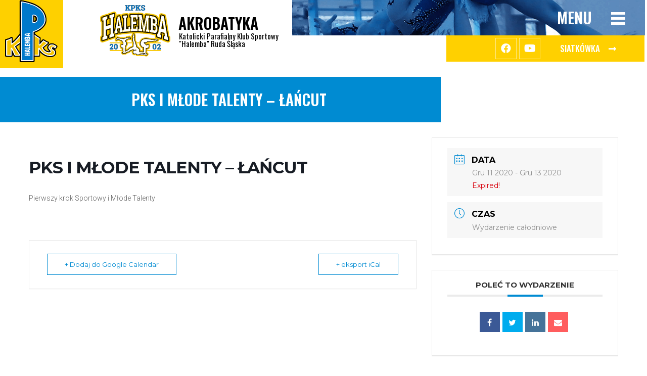

--- FILE ---
content_type: text/css
request_url: http://akrobatyka.kpks.rsl.pl/wp-content/uploads/sites/4/elementor/css/post-24.css?ver=1688727758
body_size: 426
content:
.elementor-kit-24{--e-global-color-primary:#008BD2;--e-global-color-secondary:#FFD000;--e-global-color-text:#7A7A7A;--e-global-color-accent:#FFFFFF;--e-global-color-4906981:#000000;--e-global-color-8a7848b:#E6E5E5;--e-global-typography-primary-font-family:"Oswald";--e-global-typography-primary-font-size:40px;--e-global-typography-primary-font-weight:600;--e-global-typography-primary-text-transform:capitalize;--e-global-typography-secondary-font-family:"Oswald";--e-global-typography-secondary-font-size:30px;--e-global-typography-secondary-font-weight:600;--e-global-typography-text-font-family:"Oswald";--e-global-typography-text-font-size:30px;--e-global-typography-text-font-weight:400;--e-global-typography-accent-font-family:"Oswald";--e-global-typography-accent-font-size:20px;--e-global-typography-accent-font-weight:500;--e-global-typography-1e59096-font-family:"Helvetica";--e-global-typography-1e59096-font-size:14px;}.elementor-section.elementor-section-boxed > .elementor-container{max-width:1400px;}.elementor-widget:not(:last-child){margin-bottom:20px;}{}h1.entry-title{display:var(--page-title-display);}@media(max-width:1024px){.elementor-section.elementor-section-boxed > .elementor-container{max-width:1025px;}}@media(max-width:767px){.elementor-section.elementor-section-boxed > .elementor-container{max-width:768px;}}

--- FILE ---
content_type: text/css
request_url: http://akrobatyka.kpks.rsl.pl/wp-content/uploads/sites/4/elementor/css/post-246.css?ver=1691679962
body_size: 3155
content:
.elementor-246 .elementor-element.elementor-element-36dc5360 > .elementor-container{max-width:1400px;}.elementor-246 .elementor-element.elementor-element-2768a993{text-align:center;width:128px;max-width:128px;top:-31px;}.elementor-246 .elementor-element.elementor-element-2768a993 .elementor-image img{width:100%;max-width:100%;height:156px;}body:not(.rtl) .elementor-246 .elementor-element.elementor-element-2768a993{left:-13px;}body.rtl .elementor-246 .elementor-element.elementor-element-2768a993{right:-13px;}.elementor-246 .elementor-element.elementor-element-756f5b16 .hfe-site-logo-container, .elementor-246 .elementor-element.elementor-element-756f5b16 .hfe-caption-width figcaption{text-align:center;}.elementor-246 .elementor-element.elementor-element-756f5b16 .hfe-site-logo .hfe-site-logo-container img{width:100%;}.elementor-246 .elementor-element.elementor-element-756f5b16 .hfe-site-logo-container .hfe-site-logo-img{border-style:none;}.elementor-246 .elementor-element.elementor-element-756f5b16 .widget-image-caption{margin-top:0px;margin-bottom:0px;}.elementor-246 .elementor-element.elementor-element-756f5b16{width:104px;max-width:104px;top:-10px;}body:not(.rtl) .elementor-246 .elementor-element.elementor-element-756f5b16{left:0px;}body.rtl .elementor-246 .elementor-element.elementor-element-756f5b16{right:0px;}.elementor-246 .elementor-element.elementor-element-237bf252 .elementor-heading-title{color:var( --e-global-color-4906981 );font-family:"Oswald", Sans-serif;font-size:30px;font-weight:600;text-transform:uppercase;}.elementor-246 .elementor-element.elementor-element-237bf252{width:initial;max-width:initial;top:21px;}body:not(.rtl) .elementor-246 .elementor-element.elementor-element-237bf252{left:244px;}body.rtl .elementor-246 .elementor-element.elementor-element-237bf252{right:244px;}.elementor-246 .elementor-element.elementor-element-21b228fd .elementor-heading-title{color:var( --e-global-color-4906981 );font-family:"Oswald", Sans-serif;font-size:15px;font-weight:400;}.elementor-246 .elementor-element.elementor-element-21b228fd{width:initial;max-width:initial;top:54px;}body:not(.rtl) .elementor-246 .elementor-element.elementor-element-21b228fd{left:245px;}body.rtl .elementor-246 .elementor-element.elementor-element-21b228fd{right:245px;}.elementor-246 .elementor-element.elementor-element-15a1ff1e .hfe-site-logo-container, .elementor-246 .elementor-element.elementor-element-15a1ff1e .hfe-caption-width figcaption{text-align:center;}.elementor-246 .elementor-element.elementor-element-15a1ff1e .hfe-site-logo .hfe-site-logo-container img{width:100%;}.elementor-246 .elementor-element.elementor-element-15a1ff1e .hfe-site-logo-container .hfe-site-logo-img{border-style:none;}.elementor-246 .elementor-element.elementor-element-15a1ff1e .widget-image-caption{margin-top:0px;margin-bottom:0px;}.elementor-246 .elementor-element.elementor-element-15a1ff1e{width:139px;max-width:139px;top:0px;}body:not(.rtl) .elementor-246 .elementor-element.elementor-element-15a1ff1e{left:89px;}body.rtl .elementor-246 .elementor-element.elementor-element-15a1ff1e{right:89px;}.elementor-246 .elementor-element.elementor-element-4df996ab:not(.elementor-motion-effects-element-type-background) > .elementor-column-wrap, .elementor-246 .elementor-element.elementor-element-4df996ab > .elementor-column-wrap > .elementor-motion-effects-container > .elementor-motion-effects-layer{background-image:url("http://akrobatyka.kpks.rsl.pl/wp-content/uploads/sites/4/2020/09/film-promocyjny.jpg");background-position:-345px -316px;}.elementor-246 .elementor-element.elementor-element-4df996ab > .elementor-element-populated{transition:background 0.3s, border 0.3s, border-radius 0.3s, box-shadow 0.3s;}.elementor-246 .elementor-element.elementor-element-4df996ab > .elementor-element-populated > .elementor-background-overlay{transition:background 0.3s, border-radius 0.3s, opacity 0.3s;}.elementor-246 .elementor-element.elementor-element-98942ae{text-align:right;}.elementor-246 .elementor-element.elementor-element-98942ae .elementor-heading-title{color:var( --e-global-color-accent );font-family:"Oswald", Sans-serif;font-size:30px;font-weight:600;text-transform:uppercase;}.elementor-246 .elementor-element.elementor-element-8e365b6 .icon-bars .icon-bar{background-color:var( --e-global-color-accent );height:5px;}.elementor-246 .elementor-element.elementor-element-8e365b6 .icon-bars:hover .icon-bar{background-color:var( --e-global-color-secondary );}.elementor-246 .elementor-element.elementor-element-8e365b6 .icon-bars{margin:0 auto;width:28px;height:28px;}.elementor-246 .elementor-element.elementor-element-8e365b6 .icon-bars .bar-top{margin-top:-10px;}.elementor-246 .elementor-element.elementor-element-8e365b6 .icon-bars .bar-bottom{margin-top:10px;}.elementor-246 .elementor-element.elementor-element-8e365b6 .menu-overlay{background-color:#031047;padding:0% 11% 0% 11%;}.elementor-246 .elementor-element.elementor-element-7c87e354 > .elementor-container{max-width:1400px;}.elementor-246 .elementor-element.elementor-element-7c87e354{margin-top:0px;margin-bottom:30px;padding:0px 0px 0px 0px;}.elementor-246 .elementor-element.elementor-element-799327e:not(.elementor-motion-effects-element-type-background) > .elementor-column-wrap, .elementor-246 .elementor-element.elementor-element-799327e > .elementor-column-wrap > .elementor-motion-effects-container > .elementor-motion-effects-layer{background-color:var( --e-global-color-secondary );}.elementor-246 .elementor-element.elementor-element-799327e > .elementor-element-populated{transition:background 0.3s, border 0.3s, border-radius 0.3s, box-shadow 0.3s;margin:0px 5px 0px 0px;padding:0px 0px 0px 0px;}.elementor-246 .elementor-element.elementor-element-799327e > .elementor-element-populated > .elementor-background-overlay{transition:background 0.3s, border-radius 0.3s, opacity 0.3s;}.elementor-246 .elementor-element.elementor-element-7b1c76b6 > .elementor-container > .elementor-row > .elementor-column > .elementor-column-wrap > .elementor-widget-wrap{align-content:flex-start;align-items:flex-start;}.elementor-246 .elementor-element.elementor-element-4518a9a6{--grid-template-columns:repeat(0, auto);--grid-column-gap:5px;--grid-side-margin:5px;--grid-row-gap:0px;--grid-bottom-margin:0px;}.elementor-246 .elementor-element.elementor-element-4518a9a6 .elementor-widget-container{justify-content:flex-end;}.elementor-246 .elementor-element.elementor-element-4518a9a6 .elementor-social-icon{background-color:#008BD200;font-size:20px;border-style:solid;border-width:1px 1px 1px 1px;border-color:#FFFFFF87;}.elementor-246 .elementor-element.elementor-element-4518a9a6 .elementor-social-icon i{color:var( --e-global-color-accent );}.elementor-246 .elementor-element.elementor-element-4518a9a6 .elementor-social-icon svg{fill:var( --e-global-color-accent );}.elementor-246 .elementor-element.elementor-element-4518a9a6 .elementor-social-icon:hover i{color:var( --e-global-color-accent );}.elementor-246 .elementor-element.elementor-element-4518a9a6 .elementor-social-icon:hover svg{fill:var( --e-global-color-accent );}.elementor-246 .elementor-element.elementor-element-4518a9a6 .elementor-social-icon:hover{border-color:var( --e-global-color-accent );}.elementor-246 .elementor-element.elementor-element-d5d214d .elementor-button .elementor-align-icon-right{margin-left:17px;}.elementor-246 .elementor-element.elementor-element-d5d214d .elementor-button .elementor-align-icon-left{margin-right:17px;}.elementor-246 .elementor-element.elementor-element-d5d214d .elementor-button{font-family:"Oswald", Sans-serif;font-size:17px;font-weight:500;text-transform:uppercase;fill:var( --e-global-color-accent );color:var( --e-global-color-accent );background-color:#FFFFFF00;border-radius:0px 0px 0px 0px;}.elementor-246 .elementor-element.elementor-element-d5d214d .elementor-button:hover, .elementor-246 .elementor-element.elementor-element-d5d214d .elementor-button:focus{color:var( --e-global-color-primary );}.elementor-246 .elementor-element.elementor-element-d5d214d .elementor-button:hover svg, .elementor-246 .elementor-element.elementor-element-d5d214d .elementor-button:focus svg{fill:var( --e-global-color-primary );}.elementor-246 .elementor-element.elementor-element-78599af .hfe-site-logo-container, .elementor-246 .elementor-element.elementor-element-78599af .hfe-caption-width figcaption{text-align:center;}.elementor-246 .elementor-element.elementor-element-78599af .hfe-site-logo-container .hfe-site-logo-img{border-style:none;}.elementor-246 .elementor-element.elementor-element-78599af .widget-image-caption{margin-top:0px;margin-bottom:0px;}.elementor-246 .elementor-element.elementor-element-199ef92 .elementor-heading-title{color:var( --e-global-color-4906981 );font-family:"Oswald", Sans-serif;font-size:30px;font-weight:600;text-transform:uppercase;}.elementor-246 .elementor-element.elementor-element-199ef92{width:initial;max-width:initial;}.elementor-246 .elementor-element.elementor-element-562a105 .elementor-heading-title{color:var( --e-global-color-4906981 );font-family:"Oswald", Sans-serif;font-size:15px;font-weight:400;}.elementor-246 .elementor-element.elementor-element-562a105{width:initial;max-width:initial;}.elementor-246 .elementor-element.elementor-element-5af42719 > .elementor-container{max-width:1400px;}.elementor-246 .elementor-element.elementor-element-5af42719{margin-top:0px;margin-bottom:30px;padding:0px 0px 0px 0px;}.elementor-246 .elementor-element.elementor-element-1f5644bc:not(.elementor-motion-effects-element-type-background) > .elementor-column-wrap, .elementor-246 .elementor-element.elementor-element-1f5644bc > .elementor-column-wrap > .elementor-motion-effects-container > .elementor-motion-effects-layer{background-color:var( --e-global-color-secondary );}.elementor-246 .elementor-element.elementor-element-1f5644bc > .elementor-element-populated{transition:background 0.3s, border 0.3s, border-radius 0.3s, box-shadow 0.3s;margin:-10px 5px 0px 0px;padding:0px 0px 0px 0px;}.elementor-246 .elementor-element.elementor-element-1f5644bc > .elementor-element-populated > .elementor-background-overlay{transition:background 0.3s, border-radius 0.3s, opacity 0.3s;}.elementor-246 .elementor-element.elementor-element-5a589a43 > .elementor-container > .elementor-row > .elementor-column > .elementor-column-wrap > .elementor-widget-wrap{align-content:flex-start;align-items:flex-start;}.elementor-246 .elementor-element.elementor-element-73bbc55 .hfe-nav-menu__toggle,
						.elementor-246 .elementor-element.elementor-element-73bbc55 .hfe-nav-menu-icon{margin:0 auto;}.elementor-246 .elementor-element.elementor-element-73bbc55 li.menu-item a{justify-content:space-between;}.elementor-246 .elementor-element.elementor-element-73bbc55 li.elementor-button-wrapper{text-align:space-between;}.elementor-246 .elementor-element.elementor-element-73bbc55.hfe-menu-item-flex-end li.elementor-button-wrapper{text-align:right;}.elementor-246 .elementor-element.elementor-element-73bbc55 .hfe-flyout-wrapper .hfe-side{width:300px;}.elementor-246 .elementor-element.elementor-element-73bbc55 .hfe-flyout-open.left{left:-300px;}.elementor-246 .elementor-element.elementor-element-73bbc55 .hfe-flyout-open.right{right:-300px;}.elementor-246 .elementor-element.elementor-element-73bbc55 .hfe-flyout-content{padding:30px;background-color:#031047;}.elementor-246 .elementor-element.elementor-element-73bbc55 .menu-item a.hfe-menu-item{padding-left:15px;padding-right:15px;}.elementor-246 .elementor-element.elementor-element-73bbc55 .menu-item a.hfe-sub-menu-item{padding-left:calc( 15px + 20px );padding-right:15px;}.elementor-246 .elementor-element.elementor-element-73bbc55 .hfe-nav-menu__layout-vertical .menu-item ul ul a.hfe-sub-menu-item{padding-left:calc( 15px + 40px );padding-right:15px;}.elementor-246 .elementor-element.elementor-element-73bbc55 .hfe-nav-menu__layout-vertical .menu-item ul ul ul a.hfe-sub-menu-item{padding-left:calc( 15px + 60px );padding-right:15px;}.elementor-246 .elementor-element.elementor-element-73bbc55 .hfe-nav-menu__layout-vertical .menu-item ul ul ul ul a.hfe-sub-menu-item{padding-left:calc( 15px + 80px );padding-right:15px;}.elementor-246 .elementor-element.elementor-element-73bbc55 .menu-item a.hfe-menu-item, .elementor-246 .elementor-element.elementor-element-73bbc55 .menu-item a.hfe-sub-menu-item{padding-top:15px;padding-bottom:15px;}.elementor-246 .elementor-element.elementor-element-73bbc55 a.hfe-menu-item, .elementor-246 .elementor-element.elementor-element-73bbc55 a.hfe-sub-menu-item{font-family:"Oswald", Sans-serif;font-size:20px;font-weight:500;text-transform:none;}.elementor-246 .elementor-element.elementor-element-73bbc55 .menu-item a.hfe-menu-item, .elementor-246 .elementor-element.elementor-element-73bbc55 .sub-menu a.hfe-sub-menu-item{color:var( --e-global-color-accent );}.elementor-246 .elementor-element.elementor-element-73bbc55 .menu-item a.hfe-menu-item:hover,
								.elementor-246 .elementor-element.elementor-element-73bbc55 .sub-menu a.hfe-sub-menu-item:hover,
								.elementor-246 .elementor-element.elementor-element-73bbc55 .menu-item.current-menu-item a.hfe-menu-item,
								.elementor-246 .elementor-element.elementor-element-73bbc55 .menu-item a.hfe-menu-item.highlighted,
								.elementor-246 .elementor-element.elementor-element-73bbc55 .menu-item a.hfe-menu-item:focus{color:var( --e-global-color-secondary );}.elementor-246 .elementor-element.elementor-element-73bbc55 .menu-item.current-menu-item a.hfe-menu-item,
								.elementor-246 .elementor-element.elementor-element-73bbc55 .menu-item.current-menu-ancestor a.hfe-menu-item{color:var( --e-global-color-accent );}.elementor-246 .elementor-element.elementor-element-73bbc55 .sub-menu a.hfe-sub-menu-item, 
								.elementor-246 .elementor-element.elementor-element-73bbc55 .elementor-menu-toggle,
								.elementor-246 .elementor-element.elementor-element-73bbc55 nav.hfe-dropdown li a.hfe-menu-item,
								.elementor-246 .elementor-element.elementor-element-73bbc55 nav.hfe-dropdown li a.hfe-sub-menu-item,
								.elementor-246 .elementor-element.elementor-element-73bbc55 nav.hfe-dropdown-expandible li a.hfe-menu-item,
								.elementor-246 .elementor-element.elementor-element-73bbc55 nav.hfe-dropdown-expandible li a.hfe-sub-menu-item{color:var( --e-global-color-4906981 );}.elementor-246 .elementor-element.elementor-element-73bbc55 .sub-menu,
								.elementor-246 .elementor-element.elementor-element-73bbc55 nav.hfe-dropdown,
								.elementor-246 .elementor-element.elementor-element-73bbc55 nav.hfe-dropdown-expandible,
								.elementor-246 .elementor-element.elementor-element-73bbc55 nav.hfe-dropdown .menu-item a.hfe-menu-item,
								.elementor-246 .elementor-element.elementor-element-73bbc55 nav.hfe-dropdown .menu-item a.hfe-sub-menu-item{background-color:#FFFFFF;}.elementor-246 .elementor-element.elementor-element-73bbc55 .sub-menu .menu-item.current-menu-item a.hfe-sub-menu-item.hfe-sub-menu-item-active,	
							.elementor-246 .elementor-element.elementor-element-73bbc55 nav.hfe-dropdown .menu-item.current-menu-item a.hfe-menu-item,
							.elementor-246 .elementor-element.elementor-element-73bbc55 nav.hfe-dropdown .menu-item.current-menu-ancestor a.hfe-menu-item,
							.elementor-246 .elementor-element.elementor-element-73bbc55 nav.hfe-dropdown .sub-menu .menu-item.current-menu-item a.hfe-sub-menu-item.hfe-sub-menu-item-active
							{color:var( --e-global-color-accent );}.elementor-246 .elementor-element.elementor-element-73bbc55 .sub-menu .menu-item.current-menu-item a.hfe-sub-menu-item.hfe-sub-menu-item-active,	
							.elementor-246 .elementor-element.elementor-element-73bbc55 nav.hfe-dropdown .menu-item.current-menu-item a.hfe-menu-item,
							.elementor-246 .elementor-element.elementor-element-73bbc55 nav.hfe-dropdown .menu-item.current-menu-ancestor a.hfe-menu-item,
							.elementor-246 .elementor-element.elementor-element-73bbc55 nav.hfe-dropdown .sub-menu .menu-item.current-menu-item a.hfe-sub-menu-item.hfe-sub-menu-item-active{background-color:var( --e-global-color-primary );}
							.elementor-246 .elementor-element.elementor-element-73bbc55 .sub-menu li a.hfe-sub-menu-item,
							.elementor-246 .elementor-element.elementor-element-73bbc55 nav.hfe-dropdown li a.hfe-sub-menu-item,
							.elementor-246 .elementor-element.elementor-element-73bbc55 nav.hfe-dropdown li a.hfe-menu-item,
							.elementor-246 .elementor-element.elementor-element-73bbc55 nav.hfe-dropdown-expandible li a.hfe-menu-item,
							.elementor-246 .elementor-element.elementor-element-73bbc55 nav.hfe-dropdown-expandible li a.hfe-sub-menu-item{font-family:"Oswald", Sans-serif;font-size:20px;font-weight:500;text-transform:none;}.elementor-246 .elementor-element.elementor-element-73bbc55 .sub-menu a.hfe-sub-menu-item,
						 .elementor-246 .elementor-element.elementor-element-73bbc55 nav.hfe-dropdown li a.hfe-menu-item,
						 .elementor-246 .elementor-element.elementor-element-73bbc55 nav.hfe-dropdown li a.hfe-sub-menu-item,
						 .elementor-246 .elementor-element.elementor-element-73bbc55 nav.hfe-dropdown-expandible li a.hfe-menu-item,
						 .elementor-246 .elementor-element.elementor-element-73bbc55 nav.hfe-dropdown-expandible li a.hfe-sub-menu-item{padding-top:15px;padding-bottom:15px;}.elementor-246 .elementor-element.elementor-element-73bbc55 .sub-menu li.menu-item:not(:last-child), 
						.elementor-246 .elementor-element.elementor-element-73bbc55 nav.hfe-dropdown li.menu-item:not(:last-child),
						.elementor-246 .elementor-element.elementor-element-73bbc55 nav.hfe-dropdown-expandible li.menu-item:not(:last-child){border-bottom-style:none;}.elementor-246 .elementor-element.elementor-element-73bbc55 div.hfe-nav-menu-icon{color:var( --e-global-color-accent );}.elementor-246 .elementor-element.elementor-element-73bbc55 div.hfe-nav-menu-icon svg{fill:var( --e-global-color-accent );}.elementor-246 .elementor-element.elementor-element-73bbc55 div.hfe-nav-menu-icon:hover{color:#FFD000;}.elementor-246 .elementor-element.elementor-element-73bbc55 div.hfe-nav-menu-icon:hover svg{fill:#FFD000;}.elementor-246 .elementor-element.elementor-element-73bbc55 .hfe-flyout-close{color:var( --e-global-color-accent );}.elementor-246 .elementor-element.elementor-element-73bbc55 .hfe-flyout-close svg{fill:var( --e-global-color-accent );}.elementor-246 .elementor-element.elementor-element-73bbc55 .menu-item a.hfe-menu-item.elementor-button{font-family:"Oswald", Sans-serif;font-size:20px;font-weight:500;text-transform:uppercase;color:var( --e-global-color-accent );background-color:var( --e-global-color-secondary );border-radius:0px 0px 0px 0px;}.elementor-246 .elementor-element.elementor-element-73bbc55 > .elementor-widget-container{background-color:var( --e-global-color-secondary );}.elementor-246 .elementor-element.elementor-element-447abece{--grid-template-columns:repeat(0, auto);--grid-column-gap:5px;--grid-side-margin:5px;--grid-row-gap:0px;--grid-bottom-margin:0px;}.elementor-246 .elementor-element.elementor-element-447abece .elementor-widget-container{justify-content:flex-end;}.elementor-246 .elementor-element.elementor-element-447abece .elementor-social-icon{background-color:#008BD200;font-size:20px;border-style:solid;border-width:1px 1px 1px 1px;border-color:#FFFFFF87;}.elementor-246 .elementor-element.elementor-element-447abece .elementor-social-icon i{color:var( --e-global-color-accent );}.elementor-246 .elementor-element.elementor-element-447abece .elementor-social-icon svg{fill:var( --e-global-color-accent );}.elementor-246 .elementor-element.elementor-element-447abece .elementor-social-icon:hover i{color:var( --e-global-color-accent );}.elementor-246 .elementor-element.elementor-element-447abece .elementor-social-icon:hover svg{fill:var( --e-global-color-accent );}.elementor-246 .elementor-element.elementor-element-447abece .elementor-social-icon:hover{border-color:var( --e-global-color-accent );}.elementor-246 .elementor-element.elementor-element-6d848d64 .elementor-button .elementor-align-icon-right{margin-left:17px;}.elementor-246 .elementor-element.elementor-element-6d848d64 .elementor-button .elementor-align-icon-left{margin-right:17px;}.elementor-246 .elementor-element.elementor-element-6d848d64 .elementor-button{font-family:"Oswald", Sans-serif;font-size:20px;font-weight:500;text-transform:uppercase;fill:var( --e-global-color-accent );color:var( --e-global-color-accent );background-color:#FFFFFF00;border-radius:0px 0px 0px 0px;}.elementor-246 .elementor-element.elementor-element-6d848d64 .elementor-button:hover, .elementor-246 .elementor-element.elementor-element-6d848d64 .elementor-button:focus{color:var( --e-global-color-primary );}.elementor-246 .elementor-element.elementor-element-6d848d64 .elementor-button:hover svg, .elementor-246 .elementor-element.elementor-element-6d848d64 .elementor-button:focus svg{fill:var( --e-global-color-primary );}.elementor-246 .elementor-element.elementor-element-57c5bd51{margin-top:20px;margin-bottom:20px;}.elementor-246 .elementor-element.elementor-element-1ff35fc7:not(.elementor-motion-effects-element-type-background) > .elementor-column-wrap, .elementor-246 .elementor-element.elementor-element-1ff35fc7 > .elementor-column-wrap > .elementor-motion-effects-container > .elementor-motion-effects-layer{background-color:var( --e-global-color-primary );}.elementor-246 .elementor-element.elementor-element-1ff35fc7 > .elementor-element-populated{transition:background 0.3s, border 0.3s, border-radius 0.3s, box-shadow 0.3s;}.elementor-246 .elementor-element.elementor-element-1ff35fc7 > .elementor-element-populated > .elementor-background-overlay{transition:background 0.3s, border-radius 0.3s, opacity 0.3s;}.elementor-246 .elementor-element.elementor-element-abf635c .elementor-heading-title, .elementor-246 .elementor-element.elementor-element-abf635c .hfe-page-title a{font-family:"Oswald", Sans-serif;font-size:30px;font-weight:600;text-transform:uppercase;color:var( --e-global-color-accent );}.elementor-246 .elementor-element.elementor-element-abf635c .hfe-page-title-icon i{color:var( --e-global-color-accent );}.elementor-246 .elementor-element.elementor-element-abf635c .hfe-page-title-icon svg{fill:var( --e-global-color-accent );}.elementor-246 .elementor-element.elementor-element-abf635c > .elementor-widget-container{margin:20px 40px 20px 250px;}@media(min-width:768px){.elementor-246 .elementor-element.elementor-element-96b368e{width:7.76%;}.elementor-246 .elementor-element.elementor-element-228983bc{width:37.36%;}.elementor-246 .elementor-element.elementor-element-4df996ab{width:54.546%;}.elementor-246 .elementor-element.elementor-element-4e454dc9{width:87.49%;}.elementor-246 .elementor-element.elementor-element-47dd69c7{width:12.285%;}.elementor-246 .elementor-element.elementor-element-23f0af75{width:69%;}.elementor-246 .elementor-element.elementor-element-799327e{width:31%;}.elementor-246 .elementor-element.elementor-element-367c41f{width:69%;}.elementor-246 .elementor-element.elementor-element-1f5644bc{width:31%;}.elementor-246 .elementor-element.elementor-element-1ff35fc7{width:68.086%;}.elementor-246 .elementor-element.elementor-element-6f61c67a{width:24.256%;}}@media(max-width:1024px) and (min-width:768px){.elementor-246 .elementor-element.elementor-element-96b368e{width:13%;}.elementor-246 .elementor-element.elementor-element-4df996ab{width:49%;}.elementor-246 .elementor-element.elementor-element-23f0af75{width:56%;}.elementor-246 .elementor-element.elementor-element-799327e{width:44%;}.elementor-246 .elementor-element.elementor-element-1b16d03e{width:46%;}.elementor-246 .elementor-element.elementor-element-2178fb22{width:48%;}.elementor-246 .elementor-element.elementor-element-367c41f{width:56%;}.elementor-246 .elementor-element.elementor-element-1f5644bc{width:44%;}.elementor-246 .elementor-element.elementor-element-d4bd7b3{width:48%;}.elementor-246 .elementor-element.elementor-element-7529c167{width:46%;}.elementor-246 .elementor-element.elementor-element-1d74e1cb{width:48%;}}@media(max-width:1024px){.elementor-246 .elementor-element.elementor-element-36dc5360{margin-top:10px;margin-bottom:10px;}.elementor-246 .elementor-element.elementor-element-2768a993{width:109px;max-width:109px;}body:not(.rtl) .elementor-246 .elementor-element.elementor-element-2768a993{left:8px;}body.rtl .elementor-246 .elementor-element.elementor-element-2768a993{right:8px;}.elementor-246 .elementor-element.elementor-element-756f5b16{width:88px;max-width:88px;}body:not(.rtl) .elementor-246 .elementor-element.elementor-element-756f5b16{left:18px;}body.rtl .elementor-246 .elementor-element.elementor-element-756f5b16{right:18px;}.elementor-246 .elementor-element.elementor-element-237bf252 .elementor-heading-title{font-size:20px;}body:not(.rtl) .elementor-246 .elementor-element.elementor-element-237bf252{left:131px;}body.rtl .elementor-246 .elementor-element.elementor-element-237bf252{right:131px;}.elementor-246 .elementor-element.elementor-element-237bf252{top:22px;}.elementor-246 .elementor-element.elementor-element-21b228fd .elementor-heading-title{font-size:12px;}.elementor-246 .elementor-element.elementor-element-21b228fd{width:initial;max-width:initial;top:48px;}body:not(.rtl) .elementor-246 .elementor-element.elementor-element-21b228fd{left:132px;}body.rtl .elementor-246 .elementor-element.elementor-element-21b228fd{right:132px;}.elementor-246 .elementor-element.elementor-element-15a1ff1e{width:98px;max-width:98px;top:9px;}body:not(.rtl) .elementor-246 .elementor-element.elementor-element-15a1ff1e{left:24px;}body.rtl .elementor-246 .elementor-element.elementor-element-15a1ff1e{right:24px;}.elementor-246 .elementor-element.elementor-element-7c87e354{margin-top:-11px;margin-bottom:10px;}.elementor-246 .elementor-element.elementor-element-4518a9a6 .elementor-social-icon{font-size:13px;}.elementor-246 .elementor-element.elementor-element-2178fb22 > .elementor-element-populated{margin:0px 0px 0px 0px;padding:0px 0px 0px 0px;}.elementor-246 .elementor-element.elementor-element-d5d214d > .elementor-widget-container{margin:0px 11px 0px 0px;}.elementor-246 .elementor-element.elementor-element-199ef92 .elementor-heading-title{font-size:20px;}.elementor-246 .elementor-element.elementor-element-562a105 .elementor-heading-title{font-size:12px;}.elementor-246 .elementor-element.elementor-element-562a105{width:initial;max-width:initial;}.elementor-246 .elementor-element.elementor-element-d4bd7b3 > .elementor-element-populated{margin:0px 0px 0px 0px;padding:0px 0px 0px 0px;}.elementor-246 .elementor-element.elementor-element-447abece .elementor-social-icon{font-size:13px;}.elementor-246 .elementor-element.elementor-element-1d74e1cb > .elementor-element-populated{margin:0px 0px 0px 0px;padding:0px 0px 0px 0px;}.elementor-246 .elementor-element.elementor-element-6d848d64 > .elementor-widget-container{margin:0px 11px 0px 0px;}.elementor-246 .elementor-element.elementor-element-abf635c > .elementor-widget-container{margin:010px 010px 010px 010px;}}@media(max-width:767px){.elementor-246 .elementor-element.elementor-element-7c87e354{margin-top:10px;margin-bottom:0px;}.elementor-246 .elementor-element.elementor-element-23f0af75{width:100%;}.elementor-246 .elementor-element.elementor-element-799327e{width:100%;}.elementor-246 .elementor-element.elementor-element-799327e > .elementor-element-populated{margin:0px 0px 0px 0px;}.elementor-246 .elementor-element.elementor-element-1b16d03e{width:35%;}.elementor-246 .elementor-element.elementor-element-2178fb22{width:35%;}.elementor-246 .elementor-element.elementor-element-2178fb22 > .elementor-column-wrap > .elementor-widget-wrap > .elementor-widget:not(.elementor-widget__width-auto):not(.elementor-widget__width-initial):not(:last-child):not(.elementor-absolute){margin-bottom:0px;}.elementor-246 .elementor-element.elementor-element-d5d214d .elementor-button{font-size:14px;}.elementor-246 .elementor-element.elementor-element-3281b6c{margin-top:05px;margin-bottom:0px;}.elementor-246 .elementor-element.elementor-element-110c77e{width:40%;}.elementor-bc-flex-widget .elementor-246 .elementor-element.elementor-element-110c77e.elementor-column .elementor-column-wrap{align-items:center;}.elementor-246 .elementor-element.elementor-element-110c77e.elementor-column.elementor-element[data-element_type="column"] > .elementor-column-wrap.elementor-element-populated > .elementor-widget-wrap{align-content:center;align-items:center;}.elementor-246 .elementor-element.elementor-element-110c77e.elementor-column > .elementor-column-wrap > .elementor-widget-wrap{justify-content:center;}.elementor-246 .elementor-element.elementor-element-78599af .hfe-site-logo-container, .elementor-246 .elementor-element.elementor-element-78599af .hfe-caption-width figcaption{text-align:right;}.elementor-246 .elementor-element.elementor-element-78599af .hfe-site-logo .hfe-site-logo-container img{width:56%;}.elementor-246 .elementor-element.elementor-element-0c7a836{width:50%;}.elementor-bc-flex-widget .elementor-246 .elementor-element.elementor-element-0c7a836.elementor-column .elementor-column-wrap{align-items:center;}.elementor-246 .elementor-element.elementor-element-0c7a836.elementor-column.elementor-element[data-element_type="column"] > .elementor-column-wrap.elementor-element-populated > .elementor-widget-wrap{align-content:center;align-items:center;}.elementor-246 .elementor-element.elementor-element-199ef92{text-align:left;}.elementor-246 .elementor-element.elementor-element-562a105{text-align:left;}.elementor-246 .elementor-element.elementor-element-5af42719{margin-top:10px;margin-bottom:0px;}.elementor-246 .elementor-element.elementor-element-367c41f{width:100%;}.elementor-246 .elementor-element.elementor-element-1f5644bc{width:100%;}.elementor-246 .elementor-element.elementor-element-1f5644bc > .elementor-element-populated{margin:0px 0px 0px 0px;}.elementor-246 .elementor-element.elementor-element-5a589a43{margin-top:10px;margin-bottom:10px;}.elementor-246 .elementor-element.elementor-element-d4bd7b3{width:13%;z-index:10000;}.elementor-246 .elementor-element.elementor-element-d4bd7b3 > .elementor-column-wrap > .elementor-widget-wrap > .elementor-widget:not(.elementor-widget__width-auto):not(.elementor-widget__width-initial):not(:last-child):not(.elementor-absolute){margin-bottom:0px;}.elementor-246 .elementor-element.elementor-element-73bbc55 .hfe-nav-menu__toggle,
						.elementor-246 .elementor-element.elementor-element-73bbc55 .hfe-nav-menu-icon{margin:0 auto;}.elementor-246 .elementor-element.elementor-element-73bbc55 li.menu-item a{justify-content:flex-start;}.elementor-246 .elementor-element.elementor-element-73bbc55 li.elementor-button-wrapper{text-align:flex-start;}.elementor-246 .elementor-element.elementor-element-73bbc55.hfe-menu-item-flex-end li.elementor-button-wrapper{text-align:right;}.elementor-246 .elementor-element.elementor-element-73bbc55 .hfe-flyout-wrapper .hfe-side{width:310px;}.elementor-246 .elementor-element.elementor-element-73bbc55 .hfe-flyout-open.left{left:-310px;}.elementor-246 .elementor-element.elementor-element-73bbc55 .hfe-flyout-open.right{right:-310px;}.elementor-246 .elementor-element.elementor-element-73bbc55 .hfe-nav-menu-icon{font-size:26px;border-width:0px;padding:0.35em;}.elementor-246 .elementor-element.elementor-element-73bbc55 .hfe-nav-menu-icon svg{font-size:26px;line-height:26px;height:26px;width:26px;}.elementor-246 .elementor-element.elementor-element-73bbc55 .hfe-flyout-close,
					.elementor-246 .elementor-element.elementor-element-73bbc55 .hfe-flyout-close svg{height:37px;width:37px;font-size:37px;line-height:37px;}.elementor-246 .elementor-element.elementor-element-7529c167{width:37%;}.elementor-246 .elementor-element.elementor-element-447abece .elementor-social-icon{font-size:19px;padding:0.4em;}.elementor-246 .elementor-element.elementor-element-447abece{--grid-column-gap:2px;--grid-side-margin:2px;}.elementor-246 .elementor-element.elementor-element-1d74e1cb{width:49%;}.elementor-246 .elementor-element.elementor-element-1d74e1cb > .elementor-column-wrap > .elementor-widget-wrap > .elementor-widget:not(.elementor-widget__width-auto):not(.elementor-widget__width-initial):not(:last-child):not(.elementor-absolute){margin-bottom:0px;}.elementor-246 .elementor-element.elementor-element-57c5bd51{margin-top:0px;margin-bottom:0px;}}

--- FILE ---
content_type: text/css
request_url: http://akrobatyka.kpks.rsl.pl/wp-content/uploads/sites/4/elementor/css/post-192.css?ver=1690470183
body_size: 2312
content:
.elementor-192 .elementor-element.elementor-element-6743c7f8:not(.elementor-motion-effects-element-type-background), .elementor-192 .elementor-element.elementor-element-6743c7f8 > .elementor-motion-effects-container > .elementor-motion-effects-layer{background-color:#031047;}.elementor-192 .elementor-element.elementor-element-6743c7f8{transition:background 0.3s, border 0.3s, border-radius 0.3s, box-shadow 0.3s;padding:5% 10% 5% 10%;}.elementor-192 .elementor-element.elementor-element-6743c7f8 > .elementor-background-overlay{transition:background 0.3s, border-radius 0.3s, opacity 0.3s;}.elementor-192 .elementor-element.elementor-element-1af50095{border-style:solid;border-width:0px 0px 1px 0px;border-color:#EDEDED42;transition:background 0.3s, border 0.3s, border-radius 0.3s, box-shadow 0.3s;padding:20px 0px 20px 0px;}.elementor-192 .elementor-element.elementor-element-1af50095 > .elementor-background-overlay{transition:background 0.3s, border-radius 0.3s, opacity 0.3s;}.elementor-bc-flex-widget .elementor-192 .elementor-element.elementor-element-2b77fdee.elementor-column .elementor-column-wrap{align-items:center;}.elementor-192 .elementor-element.elementor-element-2b77fdee.elementor-column.elementor-element[data-element_type="column"] > .elementor-column-wrap.elementor-element-populated > .elementor-widget-wrap{align-content:center;align-items:center;}.elementor-192 .elementor-element.elementor-element-2b77fdee.elementor-column > .elementor-column-wrap > .elementor-widget-wrap{justify-content:center;}.elementor-192 .elementor-element.elementor-element-2b77fdee > .elementor-column-wrap > .elementor-widget-wrap > .elementor-widget:not(.elementor-widget__width-auto):not(.elementor-widget__width-initial):not(:last-child):not(.elementor-absolute){margin-bottom:0px;}.elementor-192 .elementor-element.elementor-element-2b77fdee > .elementor-element-populated{padding:0px 0px 0px 0px;}.elementor-192 .elementor-element.elementor-element-3ec77839 .hfe-site-logo-container, .elementor-192 .elementor-element.elementor-element-3ec77839 .hfe-caption-width figcaption{text-align:center;}.elementor-192 .elementor-element.elementor-element-3ec77839 .hfe-site-logo .hfe-site-logo-container img{width:40%;}.elementor-192 .elementor-element.elementor-element-3ec77839 .hfe-site-logo-container .hfe-site-logo-img{border-style:none;}.elementor-192 .elementor-element.elementor-element-3ec77839 .widget-image-caption{margin-top:0px;margin-bottom:0px;}.elementor-192 .elementor-element.elementor-element-3ec77839 > .elementor-widget-container{padding:0px 0px 30px 0px;}.elementor-192 .elementor-element.elementor-element-7912dddc{text-align:center;}.elementor-192 .elementor-element.elementor-element-7912dddc .elementor-heading-title{color:#ffffff;font-family:"Oswald", Sans-serif;font-size:30px;font-weight:600;text-transform:uppercase;}.elementor-192 .elementor-element.elementor-element-7912dddc > .elementor-widget-container{margin:0px 0px 18px 0px;}.elementor-192 .elementor-element.elementor-element-6a16c48e{color:#ffffff;font-family:var( --e-global-typography-1e59096-font-family );font-size:var( --e-global-typography-1e59096-font-size );line-height:var( --e-global-typography-1e59096-line-height );letter-spacing:var( --e-global-typography-1e59096-letter-spacing );}.elementor-192 .elementor-element.elementor-element-6a16c48e > .elementor-widget-container{padding:0px 0px 20px 0px;}.elementor-bc-flex-widget .elementor-192 .elementor-element.elementor-element-7d03fdc5.elementor-column .elementor-column-wrap{align-items:center;}.elementor-192 .elementor-element.elementor-element-7d03fdc5.elementor-column.elementor-element[data-element_type="column"] > .elementor-column-wrap.elementor-element-populated > .elementor-widget-wrap{align-content:center;align-items:center;}.elementor-192 .elementor-element.elementor-element-7d03fdc5.elementor-column > .elementor-column-wrap > .elementor-widget-wrap{justify-content:center;}.elementor-192 .elementor-element.elementor-element-7d03fdc5 > .elementor-column-wrap > .elementor-widget-wrap > .elementor-widget:not(.elementor-widget__width-auto):not(.elementor-widget__width-initial):not(:last-child):not(.elementor-absolute){margin-bottom:0px;}.elementor-192 .elementor-element.elementor-element-7d03fdc5 > .elementor-element-populated{padding:0px 30px 0px 65px;}.elementor-192 .elementor-element.elementor-element-70cc641a{text-align:center;}.elementor-192 .elementor-element.elementor-element-70cc641a .elementor-heading-title{color:#ffffff;font-family:var( --e-global-typography-secondary-font-family );font-size:var( --e-global-typography-secondary-font-size );font-weight:var( --e-global-typography-secondary-font-weight );}.elementor-192 .elementor-element.elementor-element-70cc641a > .elementor-widget-container{margin:0px 0px 18px 0px;}.elementor-192 .elementor-element.elementor-element-2c9135c3 .elementor-button .elementor-align-icon-right{margin-left:27px;}.elementor-192 .elementor-element.elementor-element-2c9135c3 .elementor-button .elementor-align-icon-left{margin-right:27px;}.elementor-192 .elementor-element.elementor-element-2c9135c3 .elementor-button{font-family:var( --e-global-typography-1e59096-font-family );font-size:var( --e-global-typography-1e59096-font-size );line-height:var( --e-global-typography-1e59096-line-height );letter-spacing:var( --e-global-typography-1e59096-letter-spacing );fill:var( --e-global-color-accent );color:var( --e-global-color-accent );background-color:#FFFFFF00;border-style:solid;border-width:1px 1px 1px 1px;border-color:var( --e-global-color-accent );border-radius:0px 0px 0px 0px;}.elementor-192 .elementor-element.elementor-element-2c9135c3 .elementor-button:hover, .elementor-192 .elementor-element.elementor-element-2c9135c3 .elementor-button:focus{color:var( --e-global-color-4906981 );background-color:var( --e-global-color-accent );}.elementor-192 .elementor-element.elementor-element-2c9135c3 .elementor-button:hover svg, .elementor-192 .elementor-element.elementor-element-2c9135c3 .elementor-button:focus svg{fill:var( --e-global-color-4906981 );}.elementor-192 .elementor-element.elementor-element-2c9135c3 > .elementor-widget-container{padding:20px 0px 0px 0px;}.elementor-192 .elementor-element.elementor-element-f9e8505 .elementor-button .elementor-align-icon-right{margin-left:27px;}.elementor-192 .elementor-element.elementor-element-f9e8505 .elementor-button .elementor-align-icon-left{margin-right:27px;}.elementor-192 .elementor-element.elementor-element-f9e8505 .elementor-button{font-family:var( --e-global-typography-1e59096-font-family );font-size:var( --e-global-typography-1e59096-font-size );line-height:var( --e-global-typography-1e59096-line-height );letter-spacing:var( --e-global-typography-1e59096-letter-spacing );fill:var( --e-global-color-4906981 );color:var( --e-global-color-4906981 );background-color:var( --e-global-color-secondary );border-style:solid;border-width:1px 1px 1px 1px;border-color:var( --e-global-color-secondary );border-radius:0px 0px 0px 0px;}.elementor-192 .elementor-element.elementor-element-f9e8505 .elementor-button:hover, .elementor-192 .elementor-element.elementor-element-f9e8505 .elementor-button:focus{color:var( --e-global-color-4906981 );background-color:var( --e-global-color-accent );border-color:var( --e-global-color-primary );}.elementor-192 .elementor-element.elementor-element-f9e8505 .elementor-button:hover svg, .elementor-192 .elementor-element.elementor-element-f9e8505 .elementor-button:focus svg{fill:var( --e-global-color-4906981 );}.elementor-192 .elementor-element.elementor-element-f9e8505 > .elementor-widget-container{padding:20px 0px 0px 0px;}.elementor-192 .elementor-element.elementor-element-3d4661f6 .elementor-button .elementor-align-icon-right{margin-left:27px;}.elementor-192 .elementor-element.elementor-element-3d4661f6 .elementor-button .elementor-align-icon-left{margin-right:27px;}.elementor-192 .elementor-element.elementor-element-3d4661f6 .elementor-button{font-family:var( --e-global-typography-1e59096-font-family );font-size:var( --e-global-typography-1e59096-font-size );line-height:var( --e-global-typography-1e59096-line-height );letter-spacing:var( --e-global-typography-1e59096-letter-spacing );background-color:var( --e-global-color-primary );border-style:solid;border-width:1px 1px 1px 1px;border-color:var( --e-global-color-primary );border-radius:0px 0px 0px 0px;}.elementor-192 .elementor-element.elementor-element-3d4661f6 .elementor-button:hover, .elementor-192 .elementor-element.elementor-element-3d4661f6 .elementor-button:focus{color:var( --e-global-color-4906981 );background-color:var( --e-global-color-accent );border-color:var( --e-global-color-accent );}.elementor-192 .elementor-element.elementor-element-3d4661f6 .elementor-button:hover svg, .elementor-192 .elementor-element.elementor-element-3d4661f6 .elementor-button:focus svg{fill:var( --e-global-color-4906981 );}.elementor-192 .elementor-element.elementor-element-3d4661f6 > .elementor-widget-container{padding:20px 0px 0px 0px;}.elementor-bc-flex-widget .elementor-192 .elementor-element.elementor-element-2bf3810f.elementor-column .elementor-column-wrap{align-items:center;}.elementor-192 .elementor-element.elementor-element-2bf3810f.elementor-column.elementor-element[data-element_type="column"] > .elementor-column-wrap.elementor-element-populated > .elementor-widget-wrap{align-content:center;align-items:center;}.elementor-192 .elementor-element.elementor-element-6946cf0d .menu-item a.hfe-menu-item{padding-left:0px;padding-right:0px;}.elementor-192 .elementor-element.elementor-element-6946cf0d .menu-item a.hfe-sub-menu-item{padding-left:calc( 0px + 20px );padding-right:0px;}.elementor-192 .elementor-element.elementor-element-6946cf0d .hfe-nav-menu__layout-vertical .menu-item ul ul a.hfe-sub-menu-item{padding-left:calc( 0px + 40px );padding-right:0px;}.elementor-192 .elementor-element.elementor-element-6946cf0d .hfe-nav-menu__layout-vertical .menu-item ul ul ul a.hfe-sub-menu-item{padding-left:calc( 0px + 60px );padding-right:0px;}.elementor-192 .elementor-element.elementor-element-6946cf0d .hfe-nav-menu__layout-vertical .menu-item ul ul ul ul a.hfe-sub-menu-item{padding-left:calc( 0px + 80px );padding-right:0px;}.elementor-192 .elementor-element.elementor-element-6946cf0d .menu-item a.hfe-menu-item, .elementor-192 .elementor-element.elementor-element-6946cf0d .menu-item a.hfe-sub-menu-item{padding-top:6px;padding-bottom:6px;}body:not(.rtl) .elementor-192 .elementor-element.elementor-element-6946cf0d .hfe-nav-menu__layout-horizontal .hfe-nav-menu > li.menu-item:not(:last-child){margin-right:0px;}body.rtl .elementor-192 .elementor-element.elementor-element-6946cf0d .hfe-nav-menu__layout-horizontal .hfe-nav-menu > li.menu-item:not(:last-child){margin-left:0px;}.elementor-192 .elementor-element.elementor-element-6946cf0d nav:not(.hfe-nav-menu__layout-horizontal) .hfe-nav-menu > li.menu-item:not(:last-child){margin-bottom:0px;}.elementor-192 .elementor-element.elementor-element-6946cf0d a.hfe-menu-item, .elementor-192 .elementor-element.elementor-element-6946cf0d a.hfe-sub-menu-item{font-family:"Helvetica", Sans-serif;font-size:14px;font-weight:300;}.elementor-192 .elementor-element.elementor-element-6946cf0d .menu-item a.hfe-menu-item, .elementor-192 .elementor-element.elementor-element-6946cf0d .sub-menu a.hfe-sub-menu-item{color:var( --e-global-color-accent );}.elementor-192 .elementor-element.elementor-element-6946cf0d .menu-item a.hfe-menu-item:hover,
								.elementor-192 .elementor-element.elementor-element-6946cf0d .sub-menu a.hfe-sub-menu-item:hover,
								.elementor-192 .elementor-element.elementor-element-6946cf0d .menu-item.current-menu-item a.hfe-menu-item,
								.elementor-192 .elementor-element.elementor-element-6946cf0d .menu-item a.hfe-menu-item.highlighted,
								.elementor-192 .elementor-element.elementor-element-6946cf0d .menu-item a.hfe-menu-item:focus{color:var( --e-global-color-primary );}.elementor-192 .elementor-element.elementor-element-6946cf0d .menu-item.current-menu-item a.hfe-menu-item,
								.elementor-192 .elementor-element.elementor-element-6946cf0d .menu-item.current-menu-ancestor a.hfe-menu-item{color:var( --e-global-color-secondary );}.elementor-192 .elementor-element.elementor-element-6946cf0d .sub-menu,
								.elementor-192 .elementor-element.elementor-element-6946cf0d nav.hfe-dropdown,
								.elementor-192 .elementor-element.elementor-element-6946cf0d nav.hfe-dropdown-expandible,
								.elementor-192 .elementor-element.elementor-element-6946cf0d nav.hfe-dropdown .menu-item a.hfe-menu-item,
								.elementor-192 .elementor-element.elementor-element-6946cf0d nav.hfe-dropdown .menu-item a.hfe-sub-menu-item{background-color:#fff;}.elementor-192 .elementor-element.elementor-element-6946cf0d .sub-menu a.hfe-sub-menu-item,
						 .elementor-192 .elementor-element.elementor-element-6946cf0d nav.hfe-dropdown li a.hfe-menu-item,
						 .elementor-192 .elementor-element.elementor-element-6946cf0d nav.hfe-dropdown li a.hfe-sub-menu-item,
						 .elementor-192 .elementor-element.elementor-element-6946cf0d nav.hfe-dropdown-expandible li a.hfe-menu-item,
						 .elementor-192 .elementor-element.elementor-element-6946cf0d nav.hfe-dropdown-expandible li a.hfe-sub-menu-item{padding-top:15px;padding-bottom:15px;}.elementor-192 .elementor-element.elementor-element-6946cf0d .sub-menu li.menu-item:not(:last-child), 
						.elementor-192 .elementor-element.elementor-element-6946cf0d nav.hfe-dropdown li.menu-item:not(:last-child),
						.elementor-192 .elementor-element.elementor-element-6946cf0d nav.hfe-dropdown-expandible li.menu-item:not(:last-child){border-bottom-style:solid;border-bottom-color:#c4c4c4;border-bottom-width:1px;}.elementor-192 .elementor-element.elementor-element-6946cf0d > .elementor-widget-container{margin:0px 0px 0px 0px;padding:0px 0px 0px 0px;}.elementor-192 .elementor-element.elementor-element-3c3b528 .menu-item a.hfe-menu-item{padding-left:0px;padding-right:0px;}.elementor-192 .elementor-element.elementor-element-3c3b528 .menu-item a.hfe-sub-menu-item{padding-left:calc( 0px + 20px );padding-right:0px;}.elementor-192 .elementor-element.elementor-element-3c3b528 .hfe-nav-menu__layout-vertical .menu-item ul ul a.hfe-sub-menu-item{padding-left:calc( 0px + 40px );padding-right:0px;}.elementor-192 .elementor-element.elementor-element-3c3b528 .hfe-nav-menu__layout-vertical .menu-item ul ul ul a.hfe-sub-menu-item{padding-left:calc( 0px + 60px );padding-right:0px;}.elementor-192 .elementor-element.elementor-element-3c3b528 .hfe-nav-menu__layout-vertical .menu-item ul ul ul ul a.hfe-sub-menu-item{padding-left:calc( 0px + 80px );padding-right:0px;}.elementor-192 .elementor-element.elementor-element-3c3b528 .menu-item a.hfe-menu-item, .elementor-192 .elementor-element.elementor-element-3c3b528 .menu-item a.hfe-sub-menu-item{padding-top:6px;padding-bottom:6px;}body:not(.rtl) .elementor-192 .elementor-element.elementor-element-3c3b528 .hfe-nav-menu__layout-horizontal .hfe-nav-menu > li.menu-item:not(:last-child){margin-right:0px;}body.rtl .elementor-192 .elementor-element.elementor-element-3c3b528 .hfe-nav-menu__layout-horizontal .hfe-nav-menu > li.menu-item:not(:last-child){margin-left:0px;}.elementor-192 .elementor-element.elementor-element-3c3b528 nav:not(.hfe-nav-menu__layout-horizontal) .hfe-nav-menu > li.menu-item:not(:last-child){margin-bottom:0px;}.elementor-192 .elementor-element.elementor-element-3c3b528 a.hfe-menu-item, .elementor-192 .elementor-element.elementor-element-3c3b528 a.hfe-sub-menu-item{font-family:"Helvetica", Sans-serif;font-size:14px;font-weight:300;}.elementor-192 .elementor-element.elementor-element-3c3b528 .menu-item a.hfe-menu-item, .elementor-192 .elementor-element.elementor-element-3c3b528 .sub-menu a.hfe-sub-menu-item{color:var( --e-global-color-accent );}.elementor-192 .elementor-element.elementor-element-3c3b528 .menu-item a.hfe-menu-item:hover,
								.elementor-192 .elementor-element.elementor-element-3c3b528 .sub-menu a.hfe-sub-menu-item:hover,
								.elementor-192 .elementor-element.elementor-element-3c3b528 .menu-item.current-menu-item a.hfe-menu-item,
								.elementor-192 .elementor-element.elementor-element-3c3b528 .menu-item a.hfe-menu-item.highlighted,
								.elementor-192 .elementor-element.elementor-element-3c3b528 .menu-item a.hfe-menu-item:focus{color:var( --e-global-color-primary );}.elementor-192 .elementor-element.elementor-element-3c3b528 .menu-item.current-menu-item a.hfe-menu-item,
								.elementor-192 .elementor-element.elementor-element-3c3b528 .menu-item.current-menu-ancestor a.hfe-menu-item{color:var( --e-global-color-secondary );}.elementor-192 .elementor-element.elementor-element-3c3b528 .sub-menu,
								.elementor-192 .elementor-element.elementor-element-3c3b528 nav.hfe-dropdown,
								.elementor-192 .elementor-element.elementor-element-3c3b528 nav.hfe-dropdown-expandible,
								.elementor-192 .elementor-element.elementor-element-3c3b528 nav.hfe-dropdown .menu-item a.hfe-menu-item,
								.elementor-192 .elementor-element.elementor-element-3c3b528 nav.hfe-dropdown .menu-item a.hfe-sub-menu-item{background-color:#fff;}.elementor-192 .elementor-element.elementor-element-3c3b528 .sub-menu a.hfe-sub-menu-item,
						 .elementor-192 .elementor-element.elementor-element-3c3b528 nav.hfe-dropdown li a.hfe-menu-item,
						 .elementor-192 .elementor-element.elementor-element-3c3b528 nav.hfe-dropdown li a.hfe-sub-menu-item,
						 .elementor-192 .elementor-element.elementor-element-3c3b528 nav.hfe-dropdown-expandible li a.hfe-menu-item,
						 .elementor-192 .elementor-element.elementor-element-3c3b528 nav.hfe-dropdown-expandible li a.hfe-sub-menu-item{padding-top:15px;padding-bottom:15px;}.elementor-192 .elementor-element.elementor-element-3c3b528 .sub-menu li.menu-item:not(:last-child), 
						.elementor-192 .elementor-element.elementor-element-3c3b528 nav.hfe-dropdown li.menu-item:not(:last-child),
						.elementor-192 .elementor-element.elementor-element-3c3b528 nav.hfe-dropdown-expandible li.menu-item:not(:last-child){border-bottom-style:solid;border-bottom-color:#c4c4c4;border-bottom-width:1px;}.elementor-192 .elementor-element.elementor-element-3c3b528 > .elementor-widget-container{margin:0px 0px 0px 0px;padding:0px 0px 0px 0px;}.elementor-192 .elementor-element.elementor-element-646d09a6 .elementor-text-editor{text-align:right;}.elementor-192 .elementor-element.elementor-element-646d09a6{color:#FFFFFF;font-size:14px;font-weight:400;line-height:20px;}.elementor-192 .elementor-element.elementor-element-6c918ba2{text-align:left;}.elementor-192 .elementor-element.elementor-element-6c918ba2 .elementor-image img{width:71%;filter:brightness( 200% ) contrast( 200% ) saturate( 0% ) blur( 0px ) hue-rotate( 0deg );}.elementor-192 .elementor-element.elementor-element-6c918ba2 .elementor-image:hover img{filter:brightness( 100% ) contrast( 100% ) saturate( 100% ) blur( 0px ) hue-rotate( 0deg );}@media(min-width:768px){.elementor-192 .elementor-element.elementor-element-7d03fdc5{width:37.765%;}.elementor-192 .elementor-element.elementor-element-2bf3810f{width:28.544%;}}@media(max-width:1024px){.elementor-192 .elementor-element.elementor-element-6743c7f8{padding:30px 30px 0px 30px;}.elementor-192 .elementor-element.elementor-element-1af50095{margin-top:0px;margin-bottom:0px;padding:2px 5px 2px 5px;}.elementor-192 .elementor-element.elementor-element-2b77fdee > .elementor-element-populated{margin:0px 0px 0px 0px;padding:0px 0px 0px 0px;}.elementor-192 .elementor-element.elementor-element-3ec77839 .hfe-site-logo .hfe-site-logo-container img{width:26%;}.elementor-192 .elementor-element.elementor-element-6a16c48e{font-size:var( --e-global-typography-1e59096-font-size );line-height:var( --e-global-typography-1e59096-line-height );letter-spacing:var( --e-global-typography-1e59096-letter-spacing );}.elementor-192 .elementor-element.elementor-element-7d03fdc5 > .elementor-element-populated{margin:0px 0px 0px 0px;padding:0px 010px 0px 0px;}.elementor-192 .elementor-element.elementor-element-70cc641a .elementor-heading-title{font-size:var( --e-global-typography-secondary-font-size );}.elementor-192 .elementor-element.elementor-element-2c9135c3 .elementor-button{font-size:var( --e-global-typography-1e59096-font-size );line-height:var( --e-global-typography-1e59096-line-height );letter-spacing:var( --e-global-typography-1e59096-letter-spacing );}.elementor-192 .elementor-element.elementor-element-f9e8505 .elementor-button{font-size:var( --e-global-typography-1e59096-font-size );line-height:var( --e-global-typography-1e59096-line-height );letter-spacing:var( --e-global-typography-1e59096-letter-spacing );}.elementor-192 .elementor-element.elementor-element-3d4661f6 .elementor-button{font-size:var( --e-global-typography-1e59096-font-size );line-height:var( --e-global-typography-1e59096-line-height );letter-spacing:var( --e-global-typography-1e59096-letter-spacing );}.elementor-192 .elementor-element.elementor-element-2bf3810f > .elementor-element-populated{margin:0px 0px 0px 0px;padding:0px 0px 0px 10px;}body:not(.rtl) .elementor-192 .elementor-element.elementor-element-6946cf0d.hfe-nav-menu__breakpoint-tablet .hfe-nav-menu__layout-horizontal .hfe-nav-menu > li.menu-item:not(:last-child){margin-right:0px;}body .elementor-192 .elementor-element.elementor-element-6946cf0d nav.hfe-nav-menu__layout-vertical .hfe-nav-menu > li.menu-item:not(:last-child){margin-bottom:0px;}.elementor-192 .elementor-element.elementor-element-6946cf0d > .elementor-widget-container{margin:0px 0px 0px 0px;padding:0% 0% 0% 0%;}body:not(.rtl) .elementor-192 .elementor-element.elementor-element-3c3b528.hfe-nav-menu__breakpoint-tablet .hfe-nav-menu__layout-horizontal .hfe-nav-menu > li.menu-item:not(:last-child){margin-right:0px;}body .elementor-192 .elementor-element.elementor-element-3c3b528 nav.hfe-nav-menu__layout-vertical .hfe-nav-menu > li.menu-item:not(:last-child){margin-bottom:0px;}.elementor-192 .elementor-element.elementor-element-646d09a6{font-size:11px;}.elementor-bc-flex-widget .elementor-192 .elementor-element.elementor-element-6107c351.elementor-column .elementor-column-wrap{align-items:center;}.elementor-192 .elementor-element.elementor-element-6107c351.elementor-column.elementor-element[data-element_type="column"] > .elementor-column-wrap.elementor-element-populated > .elementor-widget-wrap{align-content:center;align-items:center;}.elementor-192 .elementor-element.elementor-element-6107c351.elementor-column > .elementor-column-wrap > .elementor-widget-wrap{justify-content:center;}}@media(max-width:767px){.elementor-192 .elementor-element.elementor-element-6743c7f8{margin-top:0px;margin-bottom:0px;padding:0px 0px 0px 0px;}.elementor-192 .elementor-element.elementor-element-7f6b210a > .elementor-element-populated{margin:0px 0px 0px 0px;padding:0px 0px 0px 0px;}.elementor-192 .elementor-element.elementor-element-1af50095{margin-top:0px;margin-bottom:0px;padding:10% 5% 10% 5%;}.elementor-192 .elementor-element.elementor-element-2b77fdee{width:100%;}.elementor-192 .elementor-element.elementor-element-2b77fdee > .elementor-element-populated{margin:0px 0px 0px 0px;padding:0px 0px 0px 0px;}.elementor-192 .elementor-element.elementor-element-3ec77839 .hfe-site-logo-container, .elementor-192 .elementor-element.elementor-element-3ec77839 .hfe-caption-width figcaption{text-align:center;}.elementor-192 .elementor-element.elementor-element-7912dddc{text-align:center;}.elementor-192 .elementor-element.elementor-element-6a16c48e{font-size:var( --e-global-typography-1e59096-font-size );line-height:var( --e-global-typography-1e59096-line-height );letter-spacing:var( --e-global-typography-1e59096-letter-spacing );}.elementor-192 .elementor-element.elementor-element-7d03fdc5{width:100%;}.elementor-bc-flex-widget .elementor-192 .elementor-element.elementor-element-7d03fdc5.elementor-column .elementor-column-wrap{align-items:center;}.elementor-192 .elementor-element.elementor-element-7d03fdc5.elementor-column.elementor-element[data-element_type="column"] > .elementor-column-wrap.elementor-element-populated > .elementor-widget-wrap{align-content:center;align-items:center;}.elementor-192 .elementor-element.elementor-element-7d03fdc5.elementor-column > .elementor-column-wrap > .elementor-widget-wrap{justify-content:center;}.elementor-192 .elementor-element.elementor-element-7d03fdc5 > .elementor-element-populated{padding:30px 0px 0px 0px;}.elementor-192 .elementor-element.elementor-element-70cc641a{text-align:center;}.elementor-192 .elementor-element.elementor-element-70cc641a .elementor-heading-title{font-size:var( --e-global-typography-secondary-font-size );}.elementor-192 .elementor-element.elementor-element-2c9135c3 .elementor-button{font-size:var( --e-global-typography-1e59096-font-size );line-height:var( --e-global-typography-1e59096-line-height );letter-spacing:var( --e-global-typography-1e59096-letter-spacing );}.elementor-192 .elementor-element.elementor-element-f9e8505 .elementor-button{font-size:var( --e-global-typography-1e59096-font-size );line-height:var( --e-global-typography-1e59096-line-height );letter-spacing:var( --e-global-typography-1e59096-letter-spacing );}.elementor-192 .elementor-element.elementor-element-3d4661f6 .elementor-button{font-size:var( --e-global-typography-1e59096-font-size );line-height:var( --e-global-typography-1e59096-line-height );letter-spacing:var( --e-global-typography-1e59096-letter-spacing );}.elementor-192 .elementor-element.elementor-element-2bf3810f{width:100%;}.elementor-bc-flex-widget .elementor-192 .elementor-element.elementor-element-2bf3810f.elementor-column .elementor-column-wrap{align-items:center;}.elementor-192 .elementor-element.elementor-element-2bf3810f.elementor-column.elementor-element[data-element_type="column"] > .elementor-column-wrap.elementor-element-populated > .elementor-widget-wrap{align-content:center;align-items:center;}.elementor-192 .elementor-element.elementor-element-2bf3810f.elementor-column > .elementor-column-wrap > .elementor-widget-wrap{justify-content:center;}.elementor-192 .elementor-element.elementor-element-2bf3810f > .elementor-element-populated{margin:040px 0px 40px 0px;}body:not(.rtl) .elementor-192 .elementor-element.elementor-element-6946cf0d.hfe-nav-menu__breakpoint-mobile .hfe-nav-menu__layout-horizontal .hfe-nav-menu > li.menu-item:not(:last-child){margin-right:0px;}body .elementor-192 .elementor-element.elementor-element-6946cf0d nav.hfe-nav-menu__layout-vertical .hfe-nav-menu > li.menu-item:not(:last-child){margin-bottom:0px;}body:not(.rtl) .elementor-192 .elementor-element.elementor-element-3c3b528.hfe-nav-menu__breakpoint-mobile .hfe-nav-menu__layout-horizontal .hfe-nav-menu > li.menu-item:not(:last-child){margin-right:0px;}body .elementor-192 .elementor-element.elementor-element-3c3b528 nav.hfe-nav-menu__layout-vertical .hfe-nav-menu > li.menu-item:not(:last-child){margin-bottom:0px;}.elementor-192 .elementor-element.elementor-element-250c0388 > .elementor-element-populated{margin:0px 0px 0px 0px;}.elementor-192 .elementor-element.elementor-element-646d09a6 .elementor-text-editor{text-align:center;}.elementor-192 .elementor-element.elementor-element-646d09a6 > .elementor-widget-container{margin:0px 0px -39px 0px;padding:0px 0px 0px 0px;}.elementor-192 .elementor-element.elementor-element-6c918ba2{text-align:center;}}@media(max-width:1024px) and (min-width:768px){.elementor-192 .elementor-element.elementor-element-2b77fdee{width:100%;}.elementor-192 .elementor-element.elementor-element-7d03fdc5{width:50%;}.elementor-192 .elementor-element.elementor-element-2bf3810f{width:50%;}}

--- FILE ---
content_type: text/css
request_url: http://akrobatyka.kpks.rsl.pl/wp-content/uploads/sites/4/elementor/css/post-130.css?ver=1688727759
body_size: 1541
content:
.elementor-130 .elementor-element.elementor-element-6b73d890:not(.elementor-motion-effects-element-type-background), .elementor-130 .elementor-element.elementor-element-6b73d890 > .elementor-motion-effects-container > .elementor-motion-effects-layer{background-color:var( --e-global-color-accent );}.elementor-130 .elementor-element.elementor-element-6b73d890{transition:background 0.3s, border 0.3s, border-radius 0.3s, box-shadow 0.3s;margin-top:0px;margin-bottom:0px;padding:07% 10% 8% 10%;}.elementor-130 .elementor-element.elementor-element-6b73d890 > .elementor-background-overlay{transition:background 0.3s, border-radius 0.3s, opacity 0.3s;}.elementor-130 .elementor-element.elementor-element-2cc566da:not(.elementor-motion-effects-element-type-background) > .elementor-column-wrap, .elementor-130 .elementor-element.elementor-element-2cc566da > .elementor-column-wrap > .elementor-motion-effects-container > .elementor-motion-effects-layer{background-color:var( --e-global-color-accent );}.elementor-130 .elementor-element.elementor-element-2cc566da > .elementor-element-populated{transition:background 0.3s, border 0.3s, border-radius 0.3s, box-shadow 0.3s;margin:0% 0% 0% 0%;}.elementor-130 .elementor-element.elementor-element-2cc566da > .elementor-element-populated > .elementor-background-overlay{transition:background 0.3s, border-radius 0.3s, opacity 0.3s;}.elementor-130 .elementor-element.elementor-element-650ce0b4 .elementor-heading-title{color:var( --e-global-color-accent );font-family:"Oswald", Sans-serif;font-size:50px;font-weight:600;text-transform:uppercase;}.elementor-130 .elementor-element.elementor-element-650ce0b4 > .elementor-widget-container{padding:10px 10px 10px 10px;background-color:#031047;}.elementor-130 .elementor-element.elementor-element-57115c72 .menu-item a.hfe-menu-item{padding-left:17px;padding-right:17px;}.elementor-130 .elementor-element.elementor-element-57115c72 .menu-item a.hfe-sub-menu-item{padding-left:calc( 17px + 20px );padding-right:17px;}.elementor-130 .elementor-element.elementor-element-57115c72 .hfe-nav-menu__layout-vertical .menu-item ul ul a.hfe-sub-menu-item{padding-left:calc( 17px + 40px );padding-right:17px;}.elementor-130 .elementor-element.elementor-element-57115c72 .hfe-nav-menu__layout-vertical .menu-item ul ul ul a.hfe-sub-menu-item{padding-left:calc( 17px + 60px );padding-right:17px;}.elementor-130 .elementor-element.elementor-element-57115c72 .hfe-nav-menu__layout-vertical .menu-item ul ul ul ul a.hfe-sub-menu-item{padding-left:calc( 17px + 80px );padding-right:17px;}.elementor-130 .elementor-element.elementor-element-57115c72 .menu-item a.hfe-menu-item, .elementor-130 .elementor-element.elementor-element-57115c72 .menu-item a.hfe-sub-menu-item{padding-top:8px;padding-bottom:8px;}body:not(.rtl) .elementor-130 .elementor-element.elementor-element-57115c72 .hfe-nav-menu__layout-horizontal .hfe-nav-menu > li.menu-item:not(:last-child){margin-right:0px;}body.rtl .elementor-130 .elementor-element.elementor-element-57115c72 .hfe-nav-menu__layout-horizontal .hfe-nav-menu > li.menu-item:not(:last-child){margin-left:0px;}.elementor-130 .elementor-element.elementor-element-57115c72 nav:not(.hfe-nav-menu__layout-horizontal) .hfe-nav-menu > li.menu-item:not(:last-child){margin-bottom:0px;}.elementor-130 .elementor-element.elementor-element-57115c72 a.hfe-menu-item, .elementor-130 .elementor-element.elementor-element-57115c72 a.hfe-sub-menu-item{font-family:"Helvetica", Sans-serif;font-size:18px;font-weight:500;text-transform:uppercase;line-height:1.7em;}.elementor-130 .elementor-element.elementor-element-57115c72 .menu-item a.hfe-menu-item, .elementor-130 .elementor-element.elementor-element-57115c72 .sub-menu a.hfe-sub-menu-item{color:var( --e-global-color-4906981 );}.elementor-130 .elementor-element.elementor-element-57115c72 .menu-item a.hfe-menu-item:hover,
								.elementor-130 .elementor-element.elementor-element-57115c72 .sub-menu a.hfe-sub-menu-item:hover,
								.elementor-130 .elementor-element.elementor-element-57115c72 .menu-item.current-menu-item a.hfe-menu-item,
								.elementor-130 .elementor-element.elementor-element-57115c72 .menu-item a.hfe-menu-item.highlighted,
								.elementor-130 .elementor-element.elementor-element-57115c72 .menu-item a.hfe-menu-item:focus{color:var( --e-global-color-accent );background-color:#031047;}.elementor-130 .elementor-element.elementor-element-57115c72 .menu-item.current-menu-item a.hfe-menu-item,
								.elementor-130 .elementor-element.elementor-element-57115c72 .menu-item.current-menu-ancestor a.hfe-menu-item{color:var( --e-global-color-accent );}.elementor-130 .elementor-element.elementor-element-57115c72 .sub-menu,
								.elementor-130 .elementor-element.elementor-element-57115c72 nav.hfe-dropdown,
								.elementor-130 .elementor-element.elementor-element-57115c72 nav.hfe-dropdown-expandible,
								.elementor-130 .elementor-element.elementor-element-57115c72 nav.hfe-dropdown .menu-item a.hfe-menu-item,
								.elementor-130 .elementor-element.elementor-element-57115c72 nav.hfe-dropdown .menu-item a.hfe-sub-menu-item{background-color:#fff;}.elementor-130 .elementor-element.elementor-element-57115c72 .sub-menu a.hfe-sub-menu-item,
						 .elementor-130 .elementor-element.elementor-element-57115c72 nav.hfe-dropdown li a.hfe-menu-item,
						 .elementor-130 .elementor-element.elementor-element-57115c72 nav.hfe-dropdown li a.hfe-sub-menu-item,
						 .elementor-130 .elementor-element.elementor-element-57115c72 nav.hfe-dropdown-expandible li a.hfe-menu-item,
						 .elementor-130 .elementor-element.elementor-element-57115c72 nav.hfe-dropdown-expandible li a.hfe-sub-menu-item{padding-top:15px;padding-bottom:15px;}.elementor-130 .elementor-element.elementor-element-57115c72 .sub-menu li.menu-item:not(:last-child), 
						.elementor-130 .elementor-element.elementor-element-57115c72 nav.hfe-dropdown li.menu-item:not(:last-child),
						.elementor-130 .elementor-element.elementor-element-57115c72 nav.hfe-dropdown-expandible li.menu-item:not(:last-child){border-bottom-style:solid;border-bottom-color:#c4c4c4;border-bottom-width:1px;}.elementor-130 .elementor-element.elementor-element-40cabc4:not(.elementor-motion-effects-element-type-background) > .elementor-column-wrap, .elementor-130 .elementor-element.elementor-element-40cabc4 > .elementor-column-wrap > .elementor-motion-effects-container > .elementor-motion-effects-layer{background-color:var( --e-global-color-accent );}.elementor-130 .elementor-element.elementor-element-40cabc4 > .elementor-element-populated{transition:background 0.3s, border 0.3s, border-radius 0.3s, box-shadow 0.3s;}.elementor-130 .elementor-element.elementor-element-40cabc4 > .elementor-element-populated > .elementor-background-overlay{transition:background 0.3s, border-radius 0.3s, opacity 0.3s;}.elementor-130 .elementor-element.elementor-element-471d8a8 .elementor-heading-title{color:var( --e-global-color-accent );font-family:"Oswald", Sans-serif;font-size:50px;font-weight:600;text-transform:uppercase;}.elementor-130 .elementor-element.elementor-element-471d8a8 > .elementor-widget-container{padding:10px 10px 10px 10px;background-color:var( --e-global-color-primary );}.elementor-130 .elementor-element.elementor-element-7eb730e .menu-item a.hfe-menu-item{padding-left:17px;padding-right:17px;}.elementor-130 .elementor-element.elementor-element-7eb730e .menu-item a.hfe-sub-menu-item{padding-left:calc( 17px + 20px );padding-right:17px;}.elementor-130 .elementor-element.elementor-element-7eb730e .hfe-nav-menu__layout-vertical .menu-item ul ul a.hfe-sub-menu-item{padding-left:calc( 17px + 40px );padding-right:17px;}.elementor-130 .elementor-element.elementor-element-7eb730e .hfe-nav-menu__layout-vertical .menu-item ul ul ul a.hfe-sub-menu-item{padding-left:calc( 17px + 60px );padding-right:17px;}.elementor-130 .elementor-element.elementor-element-7eb730e .hfe-nav-menu__layout-vertical .menu-item ul ul ul ul a.hfe-sub-menu-item{padding-left:calc( 17px + 80px );padding-right:17px;}.elementor-130 .elementor-element.elementor-element-7eb730e .menu-item a.hfe-menu-item, .elementor-130 .elementor-element.elementor-element-7eb730e .menu-item a.hfe-sub-menu-item{padding-top:8px;padding-bottom:8px;}body:not(.rtl) .elementor-130 .elementor-element.elementor-element-7eb730e .hfe-nav-menu__layout-horizontal .hfe-nav-menu > li.menu-item:not(:last-child){margin-right:0px;}body.rtl .elementor-130 .elementor-element.elementor-element-7eb730e .hfe-nav-menu__layout-horizontal .hfe-nav-menu > li.menu-item:not(:last-child){margin-left:0px;}.elementor-130 .elementor-element.elementor-element-7eb730e nav:not(.hfe-nav-menu__layout-horizontal) .hfe-nav-menu > li.menu-item:not(:last-child){margin-bottom:0px;}.elementor-130 .elementor-element.elementor-element-7eb730e a.hfe-menu-item, .elementor-130 .elementor-element.elementor-element-7eb730e a.hfe-sub-menu-item{font-family:"Helvetica", Sans-serif;font-size:18px;font-weight:500;text-transform:uppercase;line-height:1.7em;}.elementor-130 .elementor-element.elementor-element-7eb730e .menu-item a.hfe-menu-item, .elementor-130 .elementor-element.elementor-element-7eb730e .sub-menu a.hfe-sub-menu-item{color:var( --e-global-color-4906981 );}.elementor-130 .elementor-element.elementor-element-7eb730e .menu-item a.hfe-menu-item:hover,
								.elementor-130 .elementor-element.elementor-element-7eb730e .sub-menu a.hfe-sub-menu-item:hover,
								.elementor-130 .elementor-element.elementor-element-7eb730e .menu-item.current-menu-item a.hfe-menu-item,
								.elementor-130 .elementor-element.elementor-element-7eb730e .menu-item a.hfe-menu-item.highlighted,
								.elementor-130 .elementor-element.elementor-element-7eb730e .menu-item a.hfe-menu-item:focus{color:var( --e-global-color-accent );background-color:var( --e-global-color-primary );}.elementor-130 .elementor-element.elementor-element-7eb730e .menu-item.current-menu-item a.hfe-menu-item,
								.elementor-130 .elementor-element.elementor-element-7eb730e .menu-item.current-menu-ancestor a.hfe-menu-item{color:var( --e-global-color-accent );}.elementor-130 .elementor-element.elementor-element-7eb730e .sub-menu,
								.elementor-130 .elementor-element.elementor-element-7eb730e nav.hfe-dropdown,
								.elementor-130 .elementor-element.elementor-element-7eb730e nav.hfe-dropdown-expandible,
								.elementor-130 .elementor-element.elementor-element-7eb730e nav.hfe-dropdown .menu-item a.hfe-menu-item,
								.elementor-130 .elementor-element.elementor-element-7eb730e nav.hfe-dropdown .menu-item a.hfe-sub-menu-item{background-color:#fff;}.elementor-130 .elementor-element.elementor-element-7eb730e .sub-menu a.hfe-sub-menu-item,
						 .elementor-130 .elementor-element.elementor-element-7eb730e nav.hfe-dropdown li a.hfe-menu-item,
						 .elementor-130 .elementor-element.elementor-element-7eb730e nav.hfe-dropdown li a.hfe-sub-menu-item,
						 .elementor-130 .elementor-element.elementor-element-7eb730e nav.hfe-dropdown-expandible li a.hfe-menu-item,
						 .elementor-130 .elementor-element.elementor-element-7eb730e nav.hfe-dropdown-expandible li a.hfe-sub-menu-item{padding-top:15px;padding-bottom:15px;}.elementor-130 .elementor-element.elementor-element-7eb730e .sub-menu li.menu-item:not(:last-child), 
						.elementor-130 .elementor-element.elementor-element-7eb730e nav.hfe-dropdown li.menu-item:not(:last-child),
						.elementor-130 .elementor-element.elementor-element-7eb730e nav.hfe-dropdown-expandible li.menu-item:not(:last-child){border-bottom-style:solid;border-bottom-color:#c4c4c4;border-bottom-width:1px;}.elementor-130 .elementor-element.elementor-element-a2c294d:not(.elementor-motion-effects-element-type-background) > .elementor-column-wrap, .elementor-130 .elementor-element.elementor-element-a2c294d > .elementor-column-wrap > .elementor-motion-effects-container > .elementor-motion-effects-layer{background-color:var( --e-global-color-accent );}.elementor-130 .elementor-element.elementor-element-a2c294d > .elementor-element-populated{transition:background 0.3s, border 0.3s, border-radius 0.3s, box-shadow 0.3s;}.elementor-130 .elementor-element.elementor-element-a2c294d > .elementor-element-populated > .elementor-background-overlay{transition:background 0.3s, border-radius 0.3s, opacity 0.3s;}.elementor-130 .elementor-element.elementor-element-b1bde19 .elementor-heading-title{color:var( --e-global-color-accent );font-family:"Oswald", Sans-serif;font-size:50px;font-weight:600;text-transform:uppercase;}.elementor-130 .elementor-element.elementor-element-b1bde19 > .elementor-widget-container{padding:10px 10px 10px 10px;background-color:var( --e-global-color-secondary );}.elementor-130 .elementor-element.elementor-element-8a51720 .menu-item a.hfe-menu-item{padding-left:17px;padding-right:17px;}.elementor-130 .elementor-element.elementor-element-8a51720 .menu-item a.hfe-sub-menu-item{padding-left:calc( 17px + 20px );padding-right:17px;}.elementor-130 .elementor-element.elementor-element-8a51720 .hfe-nav-menu__layout-vertical .menu-item ul ul a.hfe-sub-menu-item{padding-left:calc( 17px + 40px );padding-right:17px;}.elementor-130 .elementor-element.elementor-element-8a51720 .hfe-nav-menu__layout-vertical .menu-item ul ul ul a.hfe-sub-menu-item{padding-left:calc( 17px + 60px );padding-right:17px;}.elementor-130 .elementor-element.elementor-element-8a51720 .hfe-nav-menu__layout-vertical .menu-item ul ul ul ul a.hfe-sub-menu-item{padding-left:calc( 17px + 80px );padding-right:17px;}.elementor-130 .elementor-element.elementor-element-8a51720 .menu-item a.hfe-menu-item, .elementor-130 .elementor-element.elementor-element-8a51720 .menu-item a.hfe-sub-menu-item{padding-top:8px;padding-bottom:8px;}body:not(.rtl) .elementor-130 .elementor-element.elementor-element-8a51720 .hfe-nav-menu__layout-horizontal .hfe-nav-menu > li.menu-item:not(:last-child){margin-right:0px;}body.rtl .elementor-130 .elementor-element.elementor-element-8a51720 .hfe-nav-menu__layout-horizontal .hfe-nav-menu > li.menu-item:not(:last-child){margin-left:0px;}.elementor-130 .elementor-element.elementor-element-8a51720 nav:not(.hfe-nav-menu__layout-horizontal) .hfe-nav-menu > li.menu-item:not(:last-child){margin-bottom:0px;}.elementor-130 .elementor-element.elementor-element-8a51720 a.hfe-menu-item, .elementor-130 .elementor-element.elementor-element-8a51720 a.hfe-sub-menu-item{font-family:"Helvetica", Sans-serif;font-size:18px;font-weight:500;text-transform:uppercase;line-height:1.7em;}.elementor-130 .elementor-element.elementor-element-8a51720 .menu-item a.hfe-menu-item, .elementor-130 .elementor-element.elementor-element-8a51720 .sub-menu a.hfe-sub-menu-item{color:var( --e-global-color-4906981 );}.elementor-130 .elementor-element.elementor-element-8a51720 .menu-item a.hfe-menu-item:hover,
								.elementor-130 .elementor-element.elementor-element-8a51720 .sub-menu a.hfe-sub-menu-item:hover,
								.elementor-130 .elementor-element.elementor-element-8a51720 .menu-item.current-menu-item a.hfe-menu-item,
								.elementor-130 .elementor-element.elementor-element-8a51720 .menu-item a.hfe-menu-item.highlighted,
								.elementor-130 .elementor-element.elementor-element-8a51720 .menu-item a.hfe-menu-item:focus{color:var( --e-global-color-accent );background-color:var( --e-global-color-secondary );}.elementor-130 .elementor-element.elementor-element-8a51720 .menu-item.current-menu-item a.hfe-menu-item,
								.elementor-130 .elementor-element.elementor-element-8a51720 .menu-item.current-menu-ancestor a.hfe-menu-item{color:var( --e-global-color-accent );}.elementor-130 .elementor-element.elementor-element-8a51720 .sub-menu a.hfe-sub-menu-item, 
								.elementor-130 .elementor-element.elementor-element-8a51720 .elementor-menu-toggle,
								.elementor-130 .elementor-element.elementor-element-8a51720 nav.hfe-dropdown li a.hfe-menu-item,
								.elementor-130 .elementor-element.elementor-element-8a51720 nav.hfe-dropdown li a.hfe-sub-menu-item,
								.elementor-130 .elementor-element.elementor-element-8a51720 nav.hfe-dropdown-expandible li a.hfe-menu-item,
								.elementor-130 .elementor-element.elementor-element-8a51720 nav.hfe-dropdown-expandible li a.hfe-sub-menu-item{color:var( --e-global-color-accent );}.elementor-130 .elementor-element.elementor-element-8a51720 .sub-menu,
								.elementor-130 .elementor-element.elementor-element-8a51720 nav.hfe-dropdown,
								.elementor-130 .elementor-element.elementor-element-8a51720 nav.hfe-dropdown-expandible,
								.elementor-130 .elementor-element.elementor-element-8a51720 nav.hfe-dropdown .menu-item a.hfe-menu-item,
								.elementor-130 .elementor-element.elementor-element-8a51720 nav.hfe-dropdown .menu-item a.hfe-sub-menu-item{background-color:#fff;}.elementor-130 .elementor-element.elementor-element-8a51720 .sub-menu a.hfe-sub-menu-item,
						 .elementor-130 .elementor-element.elementor-element-8a51720 nav.hfe-dropdown li a.hfe-menu-item,
						 .elementor-130 .elementor-element.elementor-element-8a51720 nav.hfe-dropdown li a.hfe-sub-menu-item,
						 .elementor-130 .elementor-element.elementor-element-8a51720 nav.hfe-dropdown-expandible li a.hfe-menu-item,
						 .elementor-130 .elementor-element.elementor-element-8a51720 nav.hfe-dropdown-expandible li a.hfe-sub-menu-item{padding-top:15px;padding-bottom:15px;}.elementor-130 .elementor-element.elementor-element-8a51720 .sub-menu li.menu-item:not(:last-child), 
						.elementor-130 .elementor-element.elementor-element-8a51720 nav.hfe-dropdown li.menu-item:not(:last-child),
						.elementor-130 .elementor-element.elementor-element-8a51720 nav.hfe-dropdown-expandible li.menu-item:not(:last-child){border-bottom-style:solid;border-bottom-color:var( --e-global-color-primary );border-bottom-width:1px;}@media(max-width:1024px){body:not(.rtl) .elementor-130 .elementor-element.elementor-element-57115c72.hfe-nav-menu__breakpoint-tablet .hfe-nav-menu__layout-horizontal .hfe-nav-menu > li.menu-item:not(:last-child){margin-right:0px;}body .elementor-130 .elementor-element.elementor-element-57115c72 nav.hfe-nav-menu__layout-vertical .hfe-nav-menu > li.menu-item:not(:last-child){margin-bottom:0px;}body:not(.rtl) .elementor-130 .elementor-element.elementor-element-7eb730e.hfe-nav-menu__breakpoint-tablet .hfe-nav-menu__layout-horizontal .hfe-nav-menu > li.menu-item:not(:last-child){margin-right:0px;}body .elementor-130 .elementor-element.elementor-element-7eb730e nav.hfe-nav-menu__layout-vertical .hfe-nav-menu > li.menu-item:not(:last-child){margin-bottom:0px;}body:not(.rtl) .elementor-130 .elementor-element.elementor-element-8a51720.hfe-nav-menu__breakpoint-tablet .hfe-nav-menu__layout-horizontal .hfe-nav-menu > li.menu-item:not(:last-child){margin-right:0px;}body .elementor-130 .elementor-element.elementor-element-8a51720 nav.hfe-nav-menu__layout-vertical .hfe-nav-menu > li.menu-item:not(:last-child){margin-bottom:0px;}}@media(min-width:768px){.elementor-130 .elementor-element.elementor-element-2cc566da{width:30%;}.elementor-130 .elementor-element.elementor-element-40cabc4{width:30%;}.elementor-130 .elementor-element.elementor-element-a2c294d{width:39.662%;}}@media(max-width:767px){.elementor-130 .elementor-element.elementor-element-2cc566da > .elementor-element-populated{margin:0px 20px 0px 20px;}body:not(.rtl) .elementor-130 .elementor-element.elementor-element-57115c72.hfe-nav-menu__breakpoint-mobile .hfe-nav-menu__layout-horizontal .hfe-nav-menu > li.menu-item:not(:last-child){margin-right:0px;}body .elementor-130 .elementor-element.elementor-element-57115c72 nav.hfe-nav-menu__layout-vertical .hfe-nav-menu > li.menu-item:not(:last-child){margin-bottom:0px;}.elementor-130 .elementor-element.elementor-element-40cabc4 > .elementor-element-populated{margin:0px 20px 0px 20px;}body:not(.rtl) .elementor-130 .elementor-element.elementor-element-7eb730e.hfe-nav-menu__breakpoint-mobile .hfe-nav-menu__layout-horizontal .hfe-nav-menu > li.menu-item:not(:last-child){margin-right:0px;}body .elementor-130 .elementor-element.elementor-element-7eb730e nav.hfe-nav-menu__layout-vertical .hfe-nav-menu > li.menu-item:not(:last-child){margin-bottom:0px;}.elementor-130 .elementor-element.elementor-element-a2c294d > .elementor-element-populated{margin:0px 20px 0px 20px;}body:not(.rtl) .elementor-130 .elementor-element.elementor-element-8a51720.hfe-nav-menu__breakpoint-mobile .hfe-nav-menu__layout-horizontal .hfe-nav-menu > li.menu-item:not(:last-child){margin-right:0px;}body .elementor-130 .elementor-element.elementor-element-8a51720 nav.hfe-nav-menu__layout-vertical .hfe-nav-menu > li.menu-item:not(:last-child){margin-bottom:0px;}}

--- FILE ---
content_type: image/svg+xml
request_url: http://akrobatyka.kpks.rsl.pl/wp-content/uploads/sites/4/2020/09/KPKSlogo_acro_logo_acro_color.svg
body_size: 20086
content:
<svg xmlns="http://www.w3.org/2000/svg" viewBox="0 0 637.68 469.19"><defs><style>.cls-1{fill:#f7c600;}.cls-2{fill:#fff;}.cls-3{fill:#0b0904;}.cls-4{fill:#0079cb;}.cls-5,.cls-6{fill:none;stroke-miterlimit:10;stroke-width:1.42px;}.cls-5{stroke:#000;}.cls-6{stroke:#161615;}.cls-7{fill:#161615;}</style></defs><g id="Warstwa_2" data-name="Warstwa 2"><g id="Warstwa_1-2" data-name="Warstwa 1"><path class="cls-1" d="M581.45,141.56C506.41,124.08,417.06,114,321.16,114c-102.92,0-198.29,11.67-276.54,31.54v128.6c78.25-19.89,173.62-31.57,276.54-31.57,112.77,0,216.47,14,298.52,37.48Z"/><path class="cls-2" d="M617.68,331.91a9.94,9.94,0,0,1-3.47-.63l-35.57-12.44a10.52,10.52,0,0,1-7-9.9V284.35a10.6,10.6,0,0,1,3.08-7.45,11.16,11.16,0,0,1,2.6-1.87l-1.94-12.57-16.21-5.66-1.33,7.7,1.78,1.25a10.46,10.46,0,0,1,4.48,8.57v24.59a10.47,10.47,0,0,1-4.43,8.57,10.63,10.63,0,0,1-6.07,1.92,10,10,0,0,1-3.48-.59l-35.56-12.48a10.49,10.49,0,0,1-7-9.9V261.88a10.44,10.44,0,0,1,9.36-10.44l30-157.7A10.45,10.45,0,0,1,552,86.62a10.69,10.69,0,0,1,5.24-1.41,11.17,11.17,0,0,1,3.47.58l21.45,7.53a10.46,10.46,0,0,1,6.87,8.16L619.8,285.72l3.49,2.21a10.54,10.54,0,0,1,4.89,8.86v24.59a10.56,10.56,0,0,1-10.5,10.53M21,331.24a10.48,10.48,0,0,1-10.5-10.53V296.16a10.5,10.5,0,0,1,4.36-8.53l6.78-4.86V151.49l-1,0A10.49,10.49,0,0,1,10.5,141V116.25a10.51,10.51,0,0,1,7.1-10L61,91.49a10.79,10.79,0,0,1,3.4-.58,10.48,10.48,0,0,1,9.78,6.66V94.49a10.51,10.51,0,0,1,7.1-9.95l43.36-14.85a10.67,10.67,0,0,1,9.5,1.41,10.49,10.49,0,0,1,4.4,8.53v24.72a10.5,10.5,0,0,1-4.38,8.53l-6.84,4.91V230.88l22.67-126.2a10.47,10.47,0,0,1,8.36-8.45l16.08-3.07a10.41,10.41,0,0,1,2-.21,10.53,10.53,0,0,1,10.3,8.53l22.05,115.13.14,0V125.69l-.6-.16a10.5,10.5,0,0,1-7.85-10.16V97.57a10.48,10.48,0,0,1,9.48-10.45l32.85-3.24a9,9,0,0,1,1,0,10.47,10.47,0,0,1,10.5,10.48v17.81a10.53,10.53,0,0,1-6.15,9.57l-2.36,1.08v85.47l1.79-.17.38-9.49a10.48,10.48,0,0,1,9.47-10l12.15-1.21a8.78,8.78,0,0,1,1,0,10.53,10.53,0,0,1,3.74.66V119.49L273,119a10.52,10.52,0,0,1-7.13-10V91.28a10.51,10.51,0,0,1,10.3-10.48l63.15-1.21a10.29,10.29,0,0,1,3.57.63A10.64,10.64,0,0,1,348,78.84c.28,0,.57,0,.86,0l29.24,2.42a10.46,10.46,0,0,1,9.48,8.57l10.28,56L408,93.11a10.49,10.49,0,0,1,10.3-8.53,5,5,0,0,1,.86,0L448.47,87a10.59,10.59,0,0,1,4.69,1.58h.08a10.49,10.49,0,0,1,2,.17L490,95.53a42.55,42.55,0,0,1,28.29,18.8c6.3,9.45,9.49,22.1,9.49,37.58a59.9,59.9,0,0,1-3.57,21.47,37.16,37.16,0,0,1-3.25,6.53,42.32,42.32,0,0,1,5.56,10.86,77.67,77.67,0,0,1,4.11,25.76c0,16.64-3.16,28.79-9.66,37a29,29,0,0,1-23.6,11.4,38.21,38.21,0,0,1-7.67-.79l-38.48-7.49a10.3,10.3,0,0,1-3.54-1.38h-.08a6.19,6.19,0,0,1-.86,0l-32.9-2.66a10.79,10.79,0,0,1-5.67-2.25,10.55,10.55,0,0,1-5.09,1.33c-.29,0-.58,0-.86,0l-10.7-.87a10.64,10.64,0,0,1-5.59-2.16,10.47,10.47,0,0,1-5,1.24,6.19,6.19,0,0,1-.86,0l-32.9-2.66a11,11,0,0,1-2.65-.58,10,10,0,0,1-4.94,1.33l-63.26,1.21a13,13,0,0,1-2.16-.21,10.52,10.52,0,0,1-2.58.58l-59.66,5.87a8.87,8.87,0,0,1-1,0,11.35,11.35,0,0,1-2-.21,13.2,13.2,0,0,1-1.31.33l-26.67,5.08a7.72,7.72,0,0,1-2,.21,10.52,10.52,0,0,1-10.5-10.49V232.59a10.48,10.48,0,0,1,4.29-8.45l-.29-1.66-7.72,1.45-.74,4.45a10.53,10.53,0,0,1,4.06,8.28v17.73a10.53,10.53,0,0,1-8.53,10.32l-21,4v15.4a10.51,10.51,0,0,1-7.11,9.94L88,308.9a10.74,10.74,0,0,1-3.4.54,10.48,10.48,0,0,1-6.1-2,10.22,10.22,0,0,1-3.67-4.7v3.12a10.53,10.53,0,0,1-7.11,10L24.4,330.66A10.79,10.79,0,0,1,21,331.24Zm43.71-60.42a10.5,10.5,0,0,1,9.42,6.66v-3.12a10.55,10.55,0,0,1,4.38-8.53l6.84-4.91V224.85l-21.71,7.4v38.53Zm428.47-50a24.66,24.66,0,0,0,.83-7.36c0-7.08-1-10.86-1.88-12.82-.57-1.25-.89-1.33-1.23-1.37l-3.13-.63v21.1Zm-42.1-3.66V127.69l-1.48-.83v89.67ZM311.3,204.79l5.14-.08.31-7.74A10.51,10.51,0,0,1,327,186.86l12.35-.21A10.52,10.52,0,0,1,346,189V138.55a10.26,10.26,0,0,1-6.51,2.41l-6.33.13a10.19,10.19,0,0,1,2,1.54,10.43,10.43,0,0,1,3.14,7.49v22.76A10.45,10.45,0,0,1,328,183.36l-16.69.34ZM63.64,178.5l21.71-7.45V129.73l-1.07,0A10.47,10.47,0,0,1,74.86,123v3.08a10.47,10.47,0,0,1-4.38,8.53l-6.84,4.91Zm426.75-21.18a20,20,0,0,0,.72-6.16c0-6.28-1.15-9.07-1.84-10.2a3.4,3.4,0,0,0-1.5-1.45v17.31ZM311.3,139.92l10.35-.16a10.58,10.58,0,0,1-5.12-8.62l-.3-7.32-4.93.08Z"/><path class="cls-1" d="M128,79.63v24.72l-11.22,8.07V259.17l11.22.38V284.1L84.63,299V274.36l11.22-8V210.16l-42.71,14.6v56.18l11.22.37V305.9L21,320.71V296.16l11.14-8V141.38L21,141V116.25l43.36-14.86v24.72l-11.22,8.07v59l42.71-14.64v-59l-11.22-.38V94.49l11.22-3.83,20.92-7.2Zm220,9.74,8.46.67,20.79,1.7L397.52,202l.33,0L418.26,95.07l29.36,2.41v17.81l-8.52,2.33V223.35l8.52,3.74v17.73l-32.91-2.71V224.39l8.46-2.33V198.88L424.7,134l-.33-.12L403.09,241.16l-10.69-.88L371.22,129.9l-.33.08,1.53,64.78v23.18l8.51,3.7v17.73L348,236.66V219l8.46-2.37V110.88l-8.46-3.7Zm-8.75.75v40.36l-12.26.25-.71-17.6-25.51.46v37l27-.5v22.76l-27,.5v42.11l25.73-.5.71-17.6,12.15-.25v40.27l-63.06,1.21V220.89l8.49-3.2V112l-8.49-2.87V91.28l8.49-.16Zm-95.52,4.2v17.81l-8.5,3.87V219.81l22.39-2.16.77-18.6,12.15-1.21V239l-59.67,5.82V227.18l8.45-3.87V117.58l-8.45-2.21V97.57l8.45-.84,15.91-1.58Zm314.47,1.37,21.44,7.54,31.55,188.86,7.46,4.7v24.59l-35.57-12.44V284.35h7.24l-4.59-29.71-33.85-11.86-4.59,26.51,7.25,5v24.59L519,286.43V261.88l7.46.5Zm21.59,127-11.76-76.19-.44-.13-11.75,67.91ZM453.24,99.06l8.33,1.63L488,105.85a32.29,32.29,0,0,1,21.55,14.27c5.16,7.78,7.74,18.35,7.74,31.79a49.3,49.3,0,0,1-2.88,17.68q-2.88,7.49-8.36,10.49c4.69,2.78,8.22,7.53,10.56,14.18a66.53,66.53,0,0,1,3.52,22.27q0,21.09-7.41,30.58a18.52,18.52,0,0,1-15.35,7.32,28,28,0,0,1-5.67-.58l-38.48-7.45V228.68l8.33-1.42V121.53l-8.33-4.66Zm38,68.87a8.54,8.54,0,0,0,7-3.25c2.25-2.79,3.38-7.32,3.38-13.52q0-10.17-3.41-15.73A14.7,14.7,0,0,0,488,128.61l-10.75-2.08v38.94l11.28,2.21A16.34,16.34,0,0,0,491.25,167.93Zm3,63.53a8.23,8.23,0,0,0,7-3.49c2.18-3,3.28-7.82,3.28-14.52,0-7.2-.94-12.9-2.8-17.06s-4.8-6.66-8.81-7.45l-15.64-3v42.48l14.45,2.83A13.45,13.45,0,0,0,494.25,231.46Zm-317.9-128L200,227.05l5.6.46v17.68l-26.68,5.12V232.59l5.44-2.87-3.45-19.56L155.54,215l-3.44,20.88,5.43.79v17.73l-26.67,5.08V241.74l5.59-2.58,23.82-132.61Zm-17.1,89.05,18-3.41-8.82-50.23-.32.09ZM128,58.62a19.92,19.92,0,0,0-6.79,1.17L110,63.61,89.05,70.77,77.83,74.6a21.18,21.18,0,0,0-9.19,6.24,21.43,21.43,0,0,0-11.09.71L14.2,96.36A21,21,0,0,0,0,116.25V141a21,21,0,0,0,11.14,18.56V277.36L8.73,279.1A21,21,0,0,0,0,296.16v24.55A21,21,0,0,0,27.8,340.6l43.35-14.85a20.73,20.73,0,0,0,9.19-6.24,21,21,0,0,0,11.09-.67L134.78,304A21,21,0,0,0,149,284.1v-6.7L161.46,275A20.83,20.83,0,0,0,171.6,270a19.91,19.91,0,0,0,7.33,1.33,21,21,0,0,0,3.94-.37l26.67-5.08c.45,0,.91,0,1.36,0,.68,0,1.37,0,2-.08l59.66-5.87a19.35,19.35,0,0,0,2.32-.37c.47,0,.93.08,1.4.08a1.36,1.36,0,0,0,.4,0l63.06-1.16a21.84,21.84,0,0,0,5.69-.92,6,6,0,0,0,.84.08l32.91,2.71c.57,0,1.14.08,1.71.08A23.23,23.23,0,0,0,385,260a19.87,19.87,0,0,0,5.67,1.24l10.69.88c.58,0,1.16.08,1.73.08a19.1,19.1,0,0,0,4.15-.42A21.32,21.32,0,0,0,413,263l31.89,2.63a21.44,21.44,0,0,0,4.34,1.33l38.48,7.49a52.62,52.62,0,0,0,9.68.95A41.12,41.12,0,0,0,511,273.2c-6,.67-5.34-2.55-11.39-1.88-.62,3.74-2.22,4.12-3.61,15.11-1.12,8.87,5.64,16.89,14.05,19.85l35.57,12.44a21.08,21.08,0,0,0,7,1.2,21.49,21.49,0,0,0,9.45-2.24,21,21,0,0,0,12.14,11.06l35.57,12.49a21,21,0,0,0,27.95-19.85V296.79a20.93,20.93,0,0,0-9.29-17.39L599.9,101.87c-1.26-7.57-1.54-13.81-8.77-16.35l-28-9.63a21,21,0,0,0-6.95-1.17,20.83,20.83,0,0,0-10.48,2.79A21.38,21.38,0,0,0,536,90.12c-1.65,5.57-8.53,43.17-6.35,38.82l-5.24-21,2.31,13.37,16,41.59c-4.44-7.53-4.39-9.24-4.39-11,0-17.56-3.79-32.17-11.26-43.4a53.48,53.48,0,0,0-35-23.3l-26.44-5.16-8.33-1.58a9.89,9.89,0,0,0-1.19-.21,21.36,21.36,0,0,0-6.74-1.71L420,74.14c-.58,0-1.16,0-1.73,0a21,21,0,0,0-20.1,15L397.93,88A21,21,0,0,0,379,70.81l-20.8-1.7-8.45-.67c-.57,0-1.14-.08-1.71-.08a20.23,20.23,0,0,0-6.11.91,19.29,19.29,0,0,0-2.64-.16h-.4l-54.46,1-8.49.16a20.92,20.92,0,0,0-17.11,9.41c-.31-.34-.63-.63-1-1a21,21,0,0,0-14.1-5.41,17.57,17.57,0,0,0-2,.08l-8.5.84L217.3,75.85l-8.45.79a21,21,0,0,0-17.17,12.48,21,21,0,0,0-15.3-6.66,21.41,21.41,0,0,0-4,.38l-16.08,3.08A20.45,20.45,0,0,0,149,88.83v-9.2a21.09,21.09,0,0,0-21-21ZM256.26,129a20.45,20.45,0,0,0,5-5.28,24,24,0,0,0,2.55,2.24v51.43l-7.45.71s-.08,0-.11,0ZM74.14,145l.71-.5v19.1l-.71.25Zm438.91,34.53c.35-.75.67-1.54,1-2.37.21-.54.42-1.12.62-1.66l-1,5.2C513.46,180.28,513.26,179.87,513.05,179.49ZM74.14,239.78l.71-.24v16l-.71.5Z"/><path class="cls-3" d="M128,69.65a9.5,9.5,0,0,0-3.24.54L113.53,74,92.61,81.17,81.39,85a10.06,10.06,0,0,0-6.76,9.49V119.2a10,10,0,0,0,9.67,10l1.54,0v42.19l-22.7,7.74V139.3l7-5a10,10,0,0,0,4.17-8.15V101.39a10,10,0,0,0-4.19-8.11,9.87,9.87,0,0,0-5.82-1.87,9.48,9.48,0,0,0-3.23.54L17.76,106.8A10,10,0,0,0,11,116.25V141a10,10,0,0,0,9.64,10l1.5.08V283l-7,5A10,10,0,0,0,11,296.16v24.55a10,10,0,0,0,10,10,11,11,0,0,0,3.24-.54l43.35-14.85a10,10,0,0,0,6.77-9.45V281.31a10,10,0,0,0-9.67-10l-1.55,0V231.92l22.7-7.78v37.07l-7,5a10,10,0,0,0-4.17,8.11V299a9.94,9.94,0,0,0,10,10,9.79,9.79,0,0,0,3.24-.54l43.35-14.82A10,10,0,0,0,138,284.1V268.29l21.42-4.08a10,10,0,0,0,8.13-9.82V236.66a10,10,0,0,0-4.1-8.07l.84-5.07,8.56-1.63.43,2.46a10,10,0,0,0-4.33,8.24v17.72a10,10,0,0,0,10,10,9.2,9.2,0,0,0,1.88-.17L207.48,255a11.91,11.91,0,0,0,1.37-.33,10.8,10.8,0,0,0,2.05.21,8,8,0,0,0,1,0L271.54,249a8.92,8.92,0,0,0,2.59-.62,10.1,10.1,0,0,0,2.2.25h.19l63.06-1.21a9.43,9.43,0,0,0,4.9-1.37,9.94,9.94,0,0,0,2.74.62l32.9,2.66a5.49,5.49,0,0,0,.81,0A9.8,9.8,0,0,0,386,248a9.94,9.94,0,0,0,5.58,2.29l10.7.87c.27,0,.55.05.82.05a10,10,0,0,0,5.14-1.46,10.1,10.1,0,0,0,5.66,2.37l32.9,2.66a4.52,4.52,0,0,0,.82.05h.22a10.12,10.12,0,0,0,3.5,1.37l38.47,7.49a37.49,37.49,0,0,0,7.58.79,28.52,28.52,0,0,0,20.36-8c1-1-4-.87-3.1-2,6.43-8.2,5.5-9.86,9.75-27.16.56-2.25,3.23-15.31,3.06-17.55-.52-6.69.64-13-1.4-18.78a42,42,0,0,0-5.68-11,35.36,35.36,0,0,0,3.38-6.74,59.17,59.17,0,0,0,3.54-21.26c0-15.36-3.16-27.92-9.41-37.33a42.15,42.15,0,0,0-28-18.55l-26.45-5.16-8.33-1.63a10.19,10.19,0,0,0-1.91-.16H453a9.55,9.55,0,0,0-4.59-1.54l-29.36-2.41a4.52,4.52,0,0,0-.82,0,10,10,0,0,0-9.81,8.16l-10.56,55.3L387.12,90a10,10,0,0,0-9-8.15L357.3,80.09l-8.46-.71c-.27,0-.54,0-.81,0a9.73,9.73,0,0,0-5.14,1.46,9.64,9.64,0,0,0-3.61-.71h-.19l-54.46,1-8.49.17a10,10,0,0,0-9.81,10v17.81a10,10,0,0,0,6.79,9.49l1.69.58v69.65a9.43,9.43,0,0,0-4.24-.95,8,8,0,0,0-1,0l-12.16,1.21a10,10,0,0,0-9,9.52l-.4,9.91-2.76.25V122.45l2.64-1.21a10,10,0,0,0,5.86-9.11V94.32a10,10,0,0,0-10-10,6.44,6.44,0,0,0-1,0l-8.5.83-15.91,1.58-8.44.83a10,10,0,0,0-9,9.95v17.8a10,10,0,0,0,7.47,9.66l1,.25V216.9l-1,.46L186.17,101.6a10.09,10.09,0,0,0-11.69-7.95l-16.08,3a10,10,0,0,0-8,8.07L127.52,232.3l-.75.33V117.54l7-5.08a9.93,9.93,0,0,0,4.17-8.11V79.63a10,10,0,0,0-4.18-8.11A9.86,9.86,0,0,0,128,69.65Zm0,10v24.72l-11.22,8.07V259.17l11.22.38V284.1L84.63,299V274.36l11.22-8V210.16l-42.71,14.6v56.18l11.22.37V305.9L21,320.71V296.16l11.14-8V141.38L21,141V116.25l43.36-14.86v24.72l-11.22,8.07v59l42.71-14.64v-59l-11.22-.38V94.49l11.22-3.83,20.92-7.2Zm220,9.74,8.46.67,20.79,1.7L397.52,202l.33,0L418.26,95.07l29.36,2.41v17.81l-8.52,2.33V223.35l8.52,3.74v17.73l-32.91-2.71V224.39l8.46-2.33V198.88L424.7,134l-.33-.12L403.09,241.16l-10.69-.88L371.22,129.9l-.33.08,1.53,64.78v23.18l8.51,3.7v17.73L348,236.66V219l8.46-2.37V110.88l-8.46-3.7Zm-8.75.75v40.36l-12.26.25-.71-17.6-25.51.46v37l27-.5v22.76l-27,.5v42.11l25.73-.5.71-17.6,12.15-.25v40.27l-63.06,1.21V220.89l8.49-3.2V112l-8.49-2.87V91.28l8.49-.16Zm-95.52,4.2v17.81l-8.5,3.87V219.81l22.39-2.16.77-18.6,12.15-1.21V239l-59.67,5.82V227.18l8.45-3.87V117.58l-8.45-2.21V97.57l8.45-.84,15.91-1.58Zm313.47,1.37,21.44,7.54,31.55,188.86,7.46,4.7v24.59l-35.57-12.44V284.35h7.24l-4.59-29.71-33.85-11.86-4.59,26.51,7.25,5v24.59L518,286.43V261.88l7.46.5Zm22.59,127-11.76-76.19-.44-.13-11.75,67.91ZM453.24,99.06l8.33,1.63L488,105.85a32.29,32.29,0,0,1,21.55,14.27c5.16,7.78,7.74,18.35,7.74,31.79a49.3,49.3,0,0,1-2.88,17.68q-2.88,7.49-8.36,10.49c4.69,2.78,8.22,7.53,10.56,14.18a66.53,66.53,0,0,1,3.52,22.27q0,21.09-7.41,30.58a18.52,18.52,0,0,1-15.35,7.32,28,28,0,0,1-5.67-.58l-38.48-7.45V228.68l8.33-1.42V121.53l-8.33-4.66Zm38,68.87a8.54,8.54,0,0,0,7-3.25c2.25-2.79,3.38-7.32,3.38-13.52q0-10.17-3.41-15.73A14.7,14.7,0,0,0,488,128.61l-10.75-2.08v38.94l11.28,2.21A16.34,16.34,0,0,0,491.25,167.93Zm3,63.53a8.23,8.23,0,0,0,7-3.49c2.18-3,3.28-7.82,3.28-14.52,0-7.2-.94-12.9-2.8-17.06s-4.8-6.66-8.81-7.45l-15.64-3v42.48l14.45,2.83A13.45,13.45,0,0,0,494.25,231.46Zm-317.9-128L200,227.05l5.6.46v17.68l-26.68,5.12V232.59l5.44-2.87-3.45-19.56L155.54,215l-3.44,20.88,5.43.79v17.73l-26.67,5.08V241.74l5.59-2.58,23.82-132.61Zm-17.1,89.05,18-3.41-8.82-50.23-.32.09ZM310.8,123.41l5.91-.13.32,7.82a9.91,9.91,0,0,0,6.82,9.07l-13.05.25Zm138.3,93.41V126l2.48,1.37v90.5ZM331,140.63l8.52-.17a10,10,0,0,0,7-3V190.1s-.06,0-.1-.08a10,10,0,0,0-7-2.87h-.19l-12.15.21a10,10,0,0,0-9.8,9.61l-.34,8.2-6.11.12V183.2l17.17-.34a10,10,0,0,0,9.81-10V150.12a9.93,9.93,0,0,0-6.83-9.49Zm156.32,16.6V138.72a4.28,4.28,0,0,1,2.42,2c.72,1.13,1.92,4,1.92,10.45,0,3.91-.56,5.91-.9,6.7h-.25Zm0,62.92V198l3.73.75c.45.08.91.16,1.59,1.7.88,2,1.93,5.83,1.93,13,0,4.62-.62,6.9-1,7.9Zm70-134.44a10.53,10.53,0,0,0-5,1.33,10.06,10.06,0,0,0-4.84,6.78l-18.67,98c-4.33,17.93-3.21,24.47-10.09,43-2.84,7.63-.63,11-4,15.23-.88.07-1,2.3-3.48,4.55a10,10,0,0,0-3.17,7.32v24.55a10,10,0,0,0,6.69,9.44l35.57,12.49a10.2,10.2,0,0,0,3.31.54,10,10,0,0,0,10-10V274.32a10,10,0,0,0-4.27-8.2l-2-1.41,1.49-8.57,17,6,2,13.19a9.24,9.24,0,0,0-2.8,1.95,10,10,0,0,0-2.93,7.08v24.59a10,10,0,0,0,6.69,9.4l35.57,12.48a10,10,0,0,0,3.31.59,10.06,10.06,0,0,0,5.78-1.88,10,10,0,0,0,4.22-8.15V296.79a10.08,10.08,0,0,0-4.65-8.45L619.35,286,588.53,101.56A10,10,0,0,0,582,93.78C580.24,92.88,565.55,85.37,557.23,85.71Z"/><path class="cls-1" d="M128,79.63v24.72l-11.22,8.07V259.17l11.22.38V284.1L84.63,299V274.36l11.22-8V210.16l-42.71,14.6v56.18l11.22.37V305.9L21,320.71V296.16l11.14-8V141.38L21,141V116.25l43.36-14.86v24.72l-11.22,8.07v59l42.71-14.64v-59l-11.22-.38V94.49l11.22-3.83,20.92-7.2Zm220,9.74,8.46.67,20.79,1.7L397.52,202l.33,0L418.26,95.07l29.36,2.41v17.81l-8.52,2.33V223.35l8.52,3.74v17.73l-32.91-2.71V224.39l8.46-2.33V198.88L424.7,134l-.33-.12L403.09,241.16l-10.69-.88L371.22,129.9l-.33.08,1.53,64.78v23.18l8.51,3.7v17.73L348,236.66V219l8.46-2.37V110.88l-8.46-3.7Zm-8.75.75v40.36l-12.26.25-.71-17.6-25.51.46v37l27-.5v22.76l-27,.5v42.11l25.73-.5.71-17.6,12.15-.25v40.27l-63.06,1.21V220.89l8.49-3.2V112l-8.49-2.87V91.28l8.49-.16Zm-95.52,4.2v17.81l-8.5,3.87V219.81l22.39-2.16.77-18.6,12.15-1.21V239l-59.67,5.82V227.18l8.45-3.87V117.58l-8.45-2.21V97.57l8.45-.84,15.91-1.58Zm313.47,1.37,21.44,7.54,31.55,188.86,7.46,4.7v24.59l-35.57-12.44V284.35h7.24l-4.59-29.71-33.85-11.86-4.59,26.51,7.25,5v24.59L518,286.43V261.88l7.46.5Zm22.59,127-11.76-76.19-.44-.13-11.75,67.91ZM453.24,99.06l8.33,1.63L488,105.85a32.29,32.29,0,0,1,21.55,14.27c5.16,7.78,7.74,18.35,7.74,31.79a49.3,49.3,0,0,1-2.88,17.68q-2.88,7.49-8.36,10.49c4.69,2.78,8.22,7.53,10.56,14.18a66.53,66.53,0,0,1,3.52,22.27q0,21.09-7.41,30.58a18.52,18.52,0,0,1-15.35,7.32,28,28,0,0,1-5.67-.58l-38.48-7.45V228.68l8.33-1.42V121.53l-8.33-4.66Zm38,68.87a8.54,8.54,0,0,0,7-3.25c2.25-2.79,3.38-7.32,3.38-13.52q0-10.17-3.41-15.73A14.7,14.7,0,0,0,488,128.61l-10.75-2.08v38.94l11.28,2.21A16.34,16.34,0,0,0,491.25,167.93Zm3,63.53a8.23,8.23,0,0,0,7-3.49c2.18-3,3.28-7.82,3.28-14.52,0-7.2-.94-12.9-2.8-17.06s-4.8-6.66-8.81-7.45l-15.64-3v42.48l14.45,2.83A13.45,13.45,0,0,0,494.25,231.46Zm-317.9-128L200,227.05l5.6.46v17.68l-26.68,5.12V232.59l5.44-2.87-3.45-19.56L155.54,215l-3.44,20.88,5.43.79v17.73l-26.67,5.08V241.74l5.59-2.58,23.82-132.61Zm-17.1,89.05,18-3.41-8.82-50.23-.32.09ZM128,77.64a1.82,1.82,0,0,0-.65.12l-11.22,3.83L95.2,88.75,84,92.57a2,2,0,0,0-1.35,1.92V119.2a2,2,0,0,0,1.93,2l9.29.29v55.63L55.14,190.35V135.22l10.38-7.45a2.08,2.08,0,0,0,.83-1.66V101.39a2,2,0,0,0-.83-1.62,2,2,0,0,0-1.16-.37,1.82,1.82,0,0,0-.65.12L20.35,114.38A2,2,0,0,0,19,116.25V141a2,2,0,0,0,1.93,2l9.21.33v143.8l-10.31,7.45a2,2,0,0,0-.83,1.62v24.55a2.1,2.1,0,0,0,.84,1.67,2.23,2.23,0,0,0,1.16.33,1.79,1.79,0,0,0,.65-.08L65,307.77a2,2,0,0,0,1.35-1.87V281.31a2,2,0,0,0-1.93-2L55.14,279V226.18L93.85,213v52.34l-10.39,7.45a2,2,0,0,0-.83,1.62V299a2,2,0,0,0,.83,1.63,2.08,2.08,0,0,0,1.17.37,3.5,3.5,0,0,0,.65-.08L128.63,286A2,2,0,0,0,130,284.1V261.25a2,2,0,0,0,.87.21,1.17,1.17,0,0,0,.37,0l26.67-5.08a2,2,0,0,0,1.63-1.95V236.66a2,2,0,0,0-1.72-1.95l-3.41-.5,2.89-17.52,22-4.2,2.83,16.14L178,230.8a2.07,2.07,0,0,0-1.07,1.79v17.72a2,2,0,0,0,.73,1.54,2,2,0,0,0,1.27.46,1.23,1.23,0,0,0,.38,0L206,247.15a2,2,0,0,0,1.63-2V227.51a2,2,0,0,0-1.84-2l-4.08-.33L178.32,103.1a2,2,0,0,0-2-1.62H176l-16.08,3.08a2,2,0,0,0-1.6,1.62L134.66,237.79,130,240a2,2,0,0,0-1.16,1.79v16a2.39,2.39,0,0,0-.81-.17l-9.28-.33V113.42L129.15,106a2,2,0,0,0,.84-1.62V79.63a2,2,0,0,0-.84-1.62A2,2,0,0,0,128,77.64ZM161.69,190l6.61-40.15,6.6,37.65ZM348,87.37a2,2,0,0,0-1.35.5,2.07,2.07,0,0,0-.65,1.5v17.81a2,2,0,0,0,1.2,1.83l7.26,3.2v102.9l-7,2A1.94,1.94,0,0,0,346,219v17.68a2,2,0,0,0,1.84,2l32.9,2.71h.16a2,2,0,0,0,1.36-.55,2,2,0,0,0,.64-1.45V221.64a2,2,0,0,0-1.19-1.83l-7.32-3.2V194.76l-1-42.81,17,88.71a2,2,0,0,0,1.8,1.62l10.7.88h.16a2,2,0,0,0,2-1.59l17.15-86.5-1,43.77v21.72l-7,1.92a2,2,0,0,0-1.47,1.91v17.72a2,2,0,0,0,1.84,2l32.9,2.71h.17a2.07,2.07,0,0,0,1.35-.54,2,2,0,0,0,.65-1.46V227.09a2,2,0,0,0-1.2-1.83l-7.32-3.2V119.16l7-2a2,2,0,0,0,1.47-1.92V97.48a2,2,0,0,0-1.84-2l-29.36-2.38a.24.24,0,0,0-.16,0,2,2,0,0,0-2,1.67L397.72,192,379.24,91.41a2,2,0,0,0-1.8-1.67L356.65,88l-8.45-.67Zm-8.75.75h0l-54.46,1-8.49.17a2,2,0,0,0-2,2v17.81a2,2,0,0,0,1.36,1.92l7.13,2.41v102.9l-7.19,2.7a2,2,0,0,0-1.3,1.87v17.73a2,2,0,0,0,2,2h0l63.06-1.21a2,2,0,0,0,2-2V197.14a2.07,2.07,0,0,0-.6-1.42,2,2,0,0,0-1.4-.58h0l-12.15.25a2,2,0,0,0-2,1.91L324.6,213l-21.8.42V175.37l25-.49a2,2,0,0,0,2-2V150.12a2,2,0,0,0-2-2h-.05l-24.94.46v-33l21.59-.37.63,15.6a2,2,0,0,0,2,2h0l12.26-.25a2,2,0,0,0,2-2V90.12a2.09,2.09,0,0,0-.6-1.46A2,2,0,0,0,339.28,88.12Zm-95.52,4.2a.3.3,0,0,0-.2.05l-8.5.83-15.91,1.54-8.44.83a2,2,0,0,0-1.81,2v17.8a2,2,0,0,0,1.5,1.92l6.95,1.83V222l-7.28,3.33a2,2,0,0,0-1.17,1.83v17.68a2,2,0,0,0,2,2h.2L270.76,241a2,2,0,0,0,1.8-2v-41.2a2,2,0,0,0-2-2h-.2l-12.15,1.2a2,2,0,0,0-1.8,1.92l-.7,16.85-18.46,1.79V117.29l7.33-3.33a2,2,0,0,0,1.16-1.83V94.32a2,2,0,0,0-.65-1.46A2,2,0,0,0,243.76,92.32ZM557.23,93.7a1.74,1.74,0,0,0-1,.29,2,2,0,0,0-1,1.33L523.83,260.26l-5.69-.38a.2.2,0,0,0-.14,0,2.06,2.06,0,0,0-1.36.54,2.1,2.1,0,0,0-.64,1.5v24.55a2,2,0,0,0,1.34,1.91l35.57,12.44a1.69,1.69,0,0,0,.66.13,2,2,0,0,0,1.16-.38,2,2,0,0,0,.84-1.62V274.32a2,2,0,0,0-.85-1.62l-6.21-4.33,4-22.93L583,256.14l4,26.21h-4.91a2,2,0,0,0-2,2v24.59a2,2,0,0,0,1.34,1.87L617,323.29a3.62,3.62,0,0,0,.66.09,2,2,0,0,0,2-2V296.79a2,2,0,0,0-.93-1.67l-6.7-4.24-31.41-188a2,2,0,0,0-1.31-1.54l-21.44-7.53A1.88,1.88,0,0,0,557.23,93.7ZM558.12,213l9.61-55.47,9.6,62.21ZM453.24,97.07a2.05,2.05,0,0,0-1.27.45,2,2,0,0,0-.72,1.54v17.81a2,2,0,0,0,1,1.75l7.31,4.08V225.6l-6.67,1.12a2,2,0,0,0-1.66,2V246.4a2,2,0,0,0,1.61,2l38.48,7.49a31.7,31.7,0,0,0,6.05.58,20.5,20.5,0,0,0,16.92-8.12c5.21-6.61,7.84-17.3,7.84-31.78a69.07,69.07,0,0,0-3.63-22.93c-2.07-5.87-5.06-10.4-8.91-13.48a22.74,22.74,0,0,0,6.68-9.82,51.1,51.1,0,0,0,3-18.39c0-13.78-2.71-24.84-8.07-32.87a34.42,34.42,0,0,0-22.83-15.19L462,98.73l-8.33-1.62A1.29,1.29,0,0,0,453.24,97.07Zm26,66.74V128.94l8.36,1.62a12.76,12.76,0,0,1,8.87,5.91c2.07,3.37,3.11,8.28,3.11,14.69,0,5.7-1,9.86-2.94,12.27a6.6,6.6,0,0,1-5.42,2.5,11.31,11.31,0,0,1-2.31-.25Zm0,62.95V188.31l13.25,2.58c3.37.67,5.78,2.71,7.38,6.29,1.73,3.91,2.61,9.36,2.61,16.27,0,6.24-1,10.69-2.89,13.31a6.22,6.22,0,0,1-5.37,2.71,13.82,13.82,0,0,1-2.14-.21Z"/><polygon class="cls-4" points="229.12 44.11 234.29 43.11 234.29 8.24 229.12 7.24 229.12 1.37 248.97 1.37 248.97 7.24 244.03 8.24 244.03 21.22 248.27 21.22 257.6 7.66 254.74 7.24 254.74 1.37 273.98 1.37 273.98 7.24 268.71 8.16 256.77 24.09 270.18 43.27 275.05 44.11 275.05 49.93 255.8 49.93 255.8 44.11 258.81 43.69 249.47 29.67 244.03 29.67 244.03 43.11 248.97 44.11 248.97 49.93 229.12 49.93 229.12 44.11"/><polygon class="cls-5" points="229.12 44.11 234.29 43.11 234.29 8.24 229.12 7.24 229.12 1.37 248.97 1.37 248.97 7.24 244.03 8.24 244.03 21.22 248.27 21.22 257.6 7.66 254.74 7.24 254.74 1.37 273.98 1.37 273.98 7.24 268.71 8.16 256.77 24.09 270.18 43.27 275.05 44.11 275.05 49.93 255.8 49.93 255.8 44.11 258.81 43.69 249.47 29.67 244.03 29.67 244.03 43.11 248.97 44.11 248.97 49.93 229.12 49.93 229.12 44.11"/><path class="cls-4" d="M301.06,1.37c5.56,0,9.95,1.46,13.16,4.29A14.37,14.37,0,0,1,319,16.89a14.18,14.18,0,0,1-4.82,11.2q-4.82,4.25-13.16,4.24h-8.2V43.11l5.2,1v5.82H278V44.11l5.17-1V8.24l-5.17-1V1.37Zm-8.2,23.47h8.2a8.17,8.17,0,0,0,6.16-2.2,8,8,0,0,0,2.08-5.7,8.24,8.24,0,0,0-2.08-5.75c-1.4-1.54-3.44-2.28-6.16-2.28h-8.2Z"/><path class="cls-5" d="M301.06,1.37c5.56,0,9.95,1.46,13.16,4.29A14.37,14.37,0,0,1,319,16.89a14.18,14.18,0,0,1-4.82,11.2q-4.82,4.25-13.16,4.24h-8.2V43.11l5.2,1v5.82H278V44.11l5.17-1V8.24l-5.17-1V1.37Zm-8.2,23.47h8.2a8.17,8.17,0,0,0,6.16-2.2,8,8,0,0,0,2.08-5.7,8.24,8.24,0,0,0-2.08-5.75c-1.4-1.54-3.44-2.28-6.16-2.28h-8.2Z"/><polygon class="cls-4" points="322.14 44.11 327.31 43.11 327.31 8.24 322.14 7.24 322.14 1.37 341.99 1.37 341.99 7.24 337.05 8.24 337.05 21.22 341.28 21.22 350.63 7.66 347.75 7.24 347.75 1.37 367 1.37 367 7.24 361.73 8.16 349.79 24.09 363.2 43.27 368.07 44.11 368.07 49.93 348.82 49.93 348.82 44.11 351.82 43.69 342.49 29.67 337.05 29.67 337.05 43.11 341.99 44.11 341.99 49.93 322.14 49.93 322.14 44.11"/><polygon class="cls-6" points="322.14 44.11 327.31 43.11 327.31 8.24 322.14 7.24 322.14 1.37 341.99 1.37 341.99 7.24 337.05 8.24 337.05 21.22 341.28 21.22 350.63 7.66 347.75 7.24 347.75 1.37 367 1.37 367 7.24 361.73 8.16 349.79 24.09 363.2 43.27 368.07 44.11 368.07 49.93 348.82 49.93 348.82 44.11 351.82 43.69 342.49 29.67 337.05 29.67 337.05 43.11 341.99 44.11 341.99 49.93 322.14 49.93 322.14 44.11"/><path class="cls-4" d="M407.85,16.89h-7.3l-1.26-6.65a13.31,13.31,0,0,0-3.71-1.42,21.06,21.06,0,0,0-5.17-.58,10,10,0,0,0-6.19,1.66A5.29,5.29,0,0,0,382,14.27a4.73,4.73,0,0,0,2.29,4,33.34,33.34,0,0,0,7.88,3.37q8,2.25,12.19,5.87a12.32,12.32,0,0,1,4.16,9.65,11.58,11.58,0,0,1-4.94,9.86c-3.29,2.37-7.63,3.58-13,3.58a27.67,27.67,0,0,1-10.42-1.83,21.09,21.09,0,0,1-7.75-5.08V33.62H380l1,6.91a11.54,11.54,0,0,0,4,1.95,18.31,18.31,0,0,0,5.62.79,9.78,9.78,0,0,0,6.09-1.62,5.24,5.24,0,0,0,2.08-4.37,5.73,5.73,0,0,0-2-4.53c-1.33-1.13-3.64-2.17-7-3.17-5.75-1.7-10.11-3.66-13.07-5.95a11.19,11.19,0,0,1-4.43-9.4,11.5,11.5,0,0,1,5-9.65A20.93,20.93,0,0,1,389.91.71a29.63,29.63,0,0,1,10.21,1.7A23.9,23.9,0,0,1,407.85,7Z"/><path class="cls-5" d="M407.85,16.89h-7.3l-1.26-6.65a13.31,13.31,0,0,0-3.71-1.42,21.06,21.06,0,0,0-5.17-.58,10,10,0,0,0-6.19,1.66A5.29,5.29,0,0,0,382,14.27a4.73,4.73,0,0,0,2.29,4,33.34,33.34,0,0,0,7.88,3.37q8,2.25,12.19,5.87a12.32,12.32,0,0,1,4.16,9.65,11.58,11.58,0,0,1-4.94,9.86c-3.29,2.37-7.63,3.58-13,3.58a27.67,27.67,0,0,1-10.42-1.83,21.09,21.09,0,0,1-7.75-5.08V33.62H380l1,6.91a11.54,11.54,0,0,0,4,1.95,18.31,18.31,0,0,0,5.62.79,9.78,9.78,0,0,0,6.09-1.62,5.24,5.24,0,0,0,2.08-4.37,5.73,5.73,0,0,0-2-4.53c-1.33-1.13-3.64-2.17-7-3.17-5.75-1.7-10.11-3.66-13.07-5.95a11.19,11.19,0,0,1-4.43-9.4,11.5,11.5,0,0,1,5-9.65A20.93,20.93,0,0,1,389.91.71a29.63,29.63,0,0,1,10.21,1.7A23.9,23.9,0,0,1,407.85,7Z"/><rect class="cls-1" x="87.51" y="411.11" width="462.66" height="8.5"/><rect class="cls-1" x="87.51" y="340.58" width="462.66" height="8.5"/><path class="cls-4" d="M510.65,385.44q0,9.68-4.42,14.64t-12,5q-7.61,0-12-5t-4.44-14.64v-10.7q0-9.6,4.42-14.6c2.94-3.37,6.94-5,12-5s9,1.66,12,5,4.45,8.2,4.45,14.6ZM501,373.75c0-3.83-.58-6.66-1.74-8.45a6,6,0,0,0-10,0q-1.71,2.69-1.71,8.49V386.4c0,3.91.58,6.74,1.72,8.52a5.62,5.62,0,0,0,5.06,2.67,5.53,5.53,0,0,0,5-2.67c1.13-1.78,1.7-4.61,1.7-8.52Z"/><path class="cls-5" d="M509.65,385.44q0,9.68-4.42,14.64t-12,5q-7.61,0-12-5t-4.44-14.64v-10.7q0-9.6,4.42-14.6c2.94-3.37,6.94-5,12-5s9,1.66,12,5,4.45,8.2,4.45,14.6ZM500,373.75c0-3.83-.58-6.66-1.74-8.45a6,6,0,0,0-10,0q-1.71,2.69-1.71,8.49V386.4c0,3.91.58,6.74,1.72,8.52a5.62,5.62,0,0,0,5.06,2.67,5.53,5.53,0,0,0,5-2.67c1.13-1.78,1.7-4.61,1.7-8.52Z"/><path class="cls-4" d="M519,404.38V398l15.71-16.85a24.06,24.06,0,0,0,3.91-7.14c.86-2.55,1.51-4.48.79-6.74-.58-1.81-2.22-4.4-4.77-4.68a6,6,0,0,0-3.89,1.11,5.72,5.72,0,0,0-1.23,1.18,9.89,9.89,0,0,0-1.75,6.11h-9.47l-.06-.21a14.71,14.71,0,0,1,4.32-11.15c4.79-4.87,11.59-4.56,12.08-4.53.83,0,8.36.58,12,6.53a15.26,15.26,0,0,1,2.07,7.78,15,15,0,0,1-.53,4,15.57,15.57,0,0,1-1.88,4.2c-2.64,4.3-6.26,9-7.21,10.26l-7.45,8.88.06.16h10.61l.4-4.78h7.4v12.27Z"/><path class="cls-5" d="M519,404.38V398l15.42-16.93a21,21,0,0,0,3-4.29,15.79,15.79,0,0,0,1.64-4.3c.35-1.71,1-4.68-.69-7.22a4.93,4.93,0,0,0-7.59-1.56,5.72,5.72,0,0,0-1.23,1.18,9.89,9.89,0,0,0-1.75,6.11h-9.47l-.06-.21a14.71,14.71,0,0,1,4.32-11.15c4.74-4.82,11.37-4.57,12.08-4.53a14,14,0,0,1,14.11,14.31,15.31,15.31,0,0,1-.53,4,15.8,15.8,0,0,1-1.88,4.2,107.68,107.68,0,0,1-7.59,10.4l-7.07,8.74.06.16h10.61l.4-4.78h7.4v12.27Z"/><path class="cls-4" d="M159.69,385.44q0,9.68-4.42,14.64t-12,5q-7.6,0-12-5t-4.43-14.64v-10.7q0-9.6,4.42-14.6c2.94-3.37,6.94-5,12-5s9,1.66,12,5,4.46,8.2,4.46,14.6ZM150,373.75c0-3.83-.58-6.66-1.73-8.45a6,6,0,0,0-10,0q-1.69,2.69-1.7,8.49V386.4c0,3.91.57,6.74,1.72,8.52a5.6,5.6,0,0,0,5.05,2.67,5.5,5.5,0,0,0,5-2.67c1.14-1.78,1.7-4.61,1.7-8.52Z"/><path class="cls-5" d="M159.69,385.44q0,9.68-4.42,14.64t-12,5q-7.6,0-12-5t-4.43-14.64v-10.7q0-9.6,4.42-14.6c2.94-3.37,6.94-5,12-5s9,1.66,12,5,4.46,8.2,4.46,14.6ZM150,373.75c0-3.83-.58-6.66-1.73-8.45a6,6,0,0,0-10,0q-1.69,2.69-1.7,8.49V386.4c0,3.91.57,6.74,1.72,8.52a5.6,5.6,0,0,0,5.05,2.67,5.5,5.5,0,0,0,5-2.67c1.14-1.78,1.7-4.61,1.7-8.52Z"/><path class="cls-4" d="M88.28,404.38V398L104,381.17A24.06,24.06,0,0,0,107.9,374c.86-2.55,1.51-4.48.79-6.74-.58-1.81-2.22-4.4-4.77-4.68a6,6,0,0,0-3.89,1.11,5.72,5.72,0,0,0-1.23,1.18A9.83,9.83,0,0,0,97.05,371H87.58l-.07-.21a14.78,14.78,0,0,1,4.32-11.15c4.8-4.87,11.6-4.56,12.09-4.53.83,0,8.36.58,12,6.53a15.26,15.26,0,0,1,2.07,7.78,15,15,0,0,1-.53,4,15.24,15.24,0,0,1-1.89,4.2c-2.63,4.3-6.25,9-7.21,10.26L101,396.73l.07.16h10.61l.4-4.78h7.4v12.27Z"/><path class="cls-5" d="M88.28,404.38V398l15.42-16.93a21,21,0,0,0,3-4.29,15.79,15.79,0,0,0,1.64-4.3c.35-1.71,1-4.68-.69-7.22a4.93,4.93,0,0,0-7.59-1.56,5.72,5.72,0,0,0-1.23,1.18A9.83,9.83,0,0,0,97.05,371H87.58l-.07-.21a14.78,14.78,0,0,1,4.32-11.15c4.75-4.82,11.38-4.57,12.09-4.53A14,14,0,0,1,118,369.43a15.8,15.8,0,0,1-.53,4,15.46,15.46,0,0,1-1.89,4.2A106.34,106.34,0,0,1,108,388L101,396.73l.07.16h10.61l.4-4.78h7.4v12.27Z"/><path class="cls-2" d="M417.46,462.19a17.59,17.59,0,0,1-7.16-1.75,19.33,19.33,0,0,1-2.78-1.53,127.18,127.18,0,0,0-13.4-.78c-2,0-4,.07-5.77.2-.94.06-3.53.22-7.27.22-3,0-6-.1-8.87-.3-1.55-.1-3.11-.28-4.91-.57l-1.23-.2a38.6,38.6,0,0,0-6.86-.7l-1.08,0c-2.69.09-5.71.5-7.92.8-1.3.18-2.34.34-3.23.48a31.65,31.65,0,0,1-5,.54,16.4,16.4,0,0,1-3.82-.46,25.57,25.57,0,0,1-7.31-3,28.62,28.62,0,0,1-4.73-3.57,29,29,0,0,1-2.18-2.26c-.64,0-1.21,0-1.71-.05l-4.78-.23a13.69,13.69,0,0,1-2.13,1,15.54,15.54,0,0,1-5.45,1.08,9.26,9.26,0,0,1-7-2.87,8.67,8.67,0,0,1-1-1.3,8.84,8.84,0,0,1-1.44-1.44,8,8,0,0,1-1.77-1.17,8.19,8.19,0,0,1-2.66-6.29,8.8,8.8,0,0,1-2.18-5.14,30.14,30.14,0,0,1,.23-9,5.54,5.54,0,0,1,.14-.55,21.1,21.1,0,0,1,5.52-8.87c.32-.32.83-.83,1.52-1.43a13.83,13.83,0,0,1-2.5-2.18c-.46.19-1,.47-1.87.89a65.31,65.31,0,0,1-8.16,3.49l-.06,0a77.66,77.66,0,0,1-9.23,2.58c-2.24.5-2.83.66-3.24,1-.21.25-.54.61-1.13,1.23-4.69,4.92-9.17,8.52-13.32,10.69A21.42,21.42,0,0,1,253,433.3a36.89,36.89,0,0,0-7.07,1.38,55.32,55.32,0,0,0-7.35,2.7A10.18,10.18,0,0,1,236,442a10.49,10.49,0,0,1-7.88,3.08,17.24,17.24,0,0,1-6.18-1.21,7.07,7.07,0,0,1-1.37.44,44.52,44.52,0,0,1-4.76.77c-.47.05-.58.06-2.06.13l-2.57.12c-1.06.05-1.86.09-2.49.09a9.33,9.33,0,0,1-6.8-2.49,8.09,8.09,0,0,1-1.77-2.51l0-.06a5.24,5.24,0,0,0-.42-.54,7.83,7.83,0,0,1-2-6.57c.82-4.72,5.17-6.1,6.8-6.62l.14,0c.16-.41.3-.75.44-1.05a7.45,7.45,0,0,0-.14-1,7.79,7.79,0,0,0-.39-1.34l-.14-.41a58.73,58.73,0,0,1-1.57-6.55c-.8-4-.61-7.89-.22-13.85q.22-3.41.49-6.83h0a12.11,12.11,0,0,1-1.28.14l-.74,0a15.41,15.41,0,0,1-7.13-1.91,17.29,17.29,0,0,1-3.85-2.59c-4.24-3.81-5.06-8.87-5.5-11.59a31.7,31.7,0,0,1,.06-9.68c.13-1.09.31-2.19.52-3.27a11.32,11.32,0,0,1,1.18-9.05,9.74,9.74,0,0,1,8.24-4.82,9.54,9.54,0,0,1,6.16,2.33,15.14,15.14,0,0,1,2.63.35c.37-2.94.82-6.63,1.3-10.79a2.21,2.21,0,0,0-.35-1l-.1-.13-.26-.24a59,59,0,0,1-4.86-5.17,21.05,21.05,0,0,1-4.44-7.1,19.52,19.52,0,0,1-4.77-3.53c-.31-.33-.69-.78-.87-1l-.65-.81-.77-.11c-.89-.12-1.9-.25-3-.47a39.27,39.27,0,0,1-8.36-2.78l-.55-.24c-1.22-.51-2.44-1.06-3.63-1.65a21.19,21.19,0,0,0-5.79-1,7.81,7.81,0,0,1-1.28-.11h0a15.81,15.81,0,0,0-2.24-.18,5.18,5.18,0,0,0-1.08.08l-.14.06a3.85,3.85,0,0,0-.35.26c-2.28,2.57-5.49,3.8-9.16,5.2a14.52,14.52,0,0,1-5.19,1.19,7.6,7.6,0,0,1-5.2-2c-1.82-1.65-4.35-5.47-.83-12.5a17.36,17.36,0,0,1,6-6.75c.23-.16.51-.36.68-.5s0-.29.07-.58a10.62,10.62,0,0,1,3.12-7.17,11.37,11.37,0,0,1,7.75-3.32,9.73,9.73,0,0,1,3.25.55,9.91,9.91,0,0,1,3.39,2,32.1,32.1,0,0,1,3.89-.24c1,0,2.05.05,3.06.15a28.45,28.45,0,0,1,8.05,2,19.28,19.28,0,0,0,5.8,1.44,11.72,11.72,0,0,0,1.62.07c1,0,2.63,0,6.27.2,4.2.2,6.55.35,8.51.64a32.17,32.17,0,0,1,9.56,3.09c2.33-.89,4.61-1.8,6.81-2.72l1.36-.57a24.06,24.06,0,0,1,7.89-2.34c3.77-.37,6.2-.42,6.3-.42h.2c.17-.22.37-.46.59-.7a17.79,17.79,0,0,1,8-4.92,19.71,19.71,0,0,1,6.51-.94H251l5.16.15a10.32,10.32,0,0,1,8.12-4.42,8.75,8.75,0,0,1,2,.24,8.64,8.64,0,0,1,5.71,5,12.66,12.66,0,0,0,.88,1.52l.51.74a12.49,12.49,0,0,1,3.61,1.3c5.52,3,6.25,6.78,5.9,9.4-.74,5.49-6.91,8.37-12.62,8.37a15.26,15.26,0,0,1-4.1-.55c-.17,0-.36-.1-.57-.17a4.58,4.58,0,0,0-1.29-.27h-.18a3.13,3.13,0,0,0-.45.07,36.81,36.81,0,0,1-5.4.66,8.75,8.75,0,0,0-1.87.23,11.67,11.67,0,0,0-3.79,2c-.42.3-.73.56-1.09.86a13.68,13.68,0,0,1-4.63,2.76,15.64,15.64,0,0,1-2.73.69l-.06.08-.54.68c-2.29,2.84-4.54,4.46-8.29,7.16l-.65.47a17,17,0,0,0,1.18,2.47,18.88,18.88,0,0,0,1.88,2.63,37.19,37.19,0,0,1,3.48,4.92,31.21,31.21,0,0,1,4.2,10c2,9.79-3.16,18-5.34,21.51a39.16,39.16,0,0,1-7.37,8.69c-.12,4-.11,8,.06,11.86s.43,6.66.68,9.44c.31,3.31.63,6.73.75,11.47,0,1.29.05,2.58.05,3.87l.69-.31a28.29,28.29,0,0,0,5.74-3.44,82.15,82.15,0,0,1,9.69-6.15l.53-.3a21,21,0,0,0,5.18-3.58,15,15,0,0,0,1.88-2.26,32.78,32.78,0,0,1,2.13-2.69c3.87-4.36,8.06-6.29,11.76-8l.17-.07c2.13-1,4.57-2.12,7.31-3.4,4.43-2.06,9.78-4.54,15.81-7.3.48-3.09.82-6.17,1-9.2a59.89,59.89,0,0,0,.1-7.28,49,49,0,0,1,.32-8.64c.1-.9.2-1.72.3-2.48.36-2.74.46-3.68.12-5.18-.24-1-.81-2.77-1.85-5.91-.73-2.21-1.3-3.86-1.52-4.49l-.08-.23a52.45,52.45,0,0,1-1.68-28.57c.15-.58.34-1.2.53-1.85.7-2.35,1.49-5,1.15-7a4.6,4.6,0,0,0-.4-1.6,2.56,2.56,0,0,0-.58-.65,10.62,10.62,0,0,1-3.33-5.8,12.41,12.41,0,0,1,1.93-8.76,11.9,11.9,0,0,1,3.72-4,11.29,11.29,0,0,0-.1-2.52,10.51,10.51,0,0,1,.84-6.62,8.89,8.89,0,0,1,1.11-1.71,9.66,9.66,0,0,1,.88-2.15c.67-1.19,3.2-5,7.82-5a7.59,7.59,0,0,1,1.34.12c5.34.95,6.4,5.94,7.26,9.95.34,1.64.53,2.63.67,3.4a18.62,18.62,0,0,0,.4,1.84,9.49,9.49,0,0,0,.56,1.65,15,15,0,0,1,1.07,3.38,28,28,0,0,1,.22,8.49c-.22,2.71-.55,4.71-.71,5.67l0,.21c-.44,2.72-.3,5,.08,10.3.6,8.41,2.33,19.35,3.15,24.27a20.23,20.23,0,0,1,5.38,8.32,23.17,23.17,0,0,1,1,5.67,30.8,30.8,0,0,0,.79,5.26c.28,1.14.52,1.9.92,3.17,5.39,16.89,6.11,19.68,6.68,22.84a64.88,64.88,0,0,1,.85,7,24.27,24.27,0,0,1,3.41,2.06c6.44,4.53,9.45,6.69,11.27,8.34,4.66,4.24,7.47,6.8,9.41,10.64,2.61,5.19,2.78,9.92,3,15.39.07,1.92.05,3.85-.05,5.77l.93.18a79.63,79.63,0,0,0,14,1.07c2,0,4.16.08,6.63.17,1.63.06,3.28.14,4.93.24a45,45,0,0,1,.4-10.1c.22-1.38.4-2.74.53-4.07.09-.8.06-2.87,0-4.87,0-3.73-.11-8.87.32-14.24a34,34,0,0,1-7.18-1.15,20.28,20.28,0,0,1-6.24-2.65c-3.88-2.57-5.54-6-7-9-.48-1-1-2-1.58-3.07-2.35-4.19-3.35-5.78-3.89-6.64a16.3,16.3,0,0,1-1.46-2.71c-4.52-10.7-.71-21.52,1.56-28l.16-.46c1.86-5.29,5.31-15.15,14.72-22.49a45.87,45.87,0,0,1,8.95-5.47c10.36-4.92,19.88-5.1,28.28-5.26l2.38,0a46.06,46.06,0,0,1,6.17.38c1,.12,1.69.25,2.44.38s1.65.28,3,.43c1.78.2,3,.27,4.05.32l.64,0a39.31,39.31,0,0,1,7.1,1.06c1.22.28,2.6.59,4.6.93a49.69,49.69,0,0,0,6.41.71,32,32,0,0,1,7.44,1.1,33.6,33.6,0,0,1,4.74,1.56,8.77,8.77,0,0,0,2.26.67c.94.19,1.87.29,10,.33h3.44c4.15,0,5,0,5.54-.07,1.49-.09,4.27-.25,7.87-.8,2.3-.36,3.38-.62,4.53-.89s2.73-.66,5.5-1.08a52.24,52.24,0,0,1,8.2-.81h.68c7.74.15,17.12,1.89,17.88,9.33s-8.46,11.14-13.45,12a17.31,17.31,0,0,1-2.9.25c-.48,0-.91,0-1.31-.05h-.1c-.15.06-.31.2-.91.8a15.21,15.21,0,0,1-4.54,3.4,13.58,13.58,0,0,1-5.83,1.27,20.22,20.22,0,0,1-8.21-1.94c-2.26.44-4.49.95-6.65,1.53-1.31.35-2.48.68-3.6,1a105,105,0,0,1-10.31,2.52,41.74,41.74,0,0,1-4.79.6c-3,.23-5.85.27-7.69.27-1.65,0-2.69,0-2.69,0l-1.64-.08c-1,0-1.9-.09-3.36-.09h-.49c-1.42,0-2.41,0-4,.1l-1.76.05c-2.32.08-3.41.1-4.52.11-1,0-1.92,0-3.77.09s-3.86.13-5.82.22c-5.63,5.08-11.68,8-18,8.78a30,30,0,0,1-3.47.2c-.82,0-1.61,0-2.37-.09l1,.82a58.65,58.65,0,0,1,9.76,9.8c.45.59.86,1.15,1.23,1.66l1-.36a16.31,16.31,0,0,1,4.12-.84,13.13,13.13,0,0,1,4.32-3,13.72,13.72,0,0,1,5.43-1.13,13.28,13.28,0,0,1,11.29,6.31,13.07,13.07,0,0,1,1.6,8.2,15.11,15.11,0,0,1-.61,3,22.84,22.84,0,0,1,.71,8.3,23.7,23.7,0,0,1-5.82,13,13.52,13.52,0,0,1-6.14,4.75,13.32,13.32,0,0,1-4.78.66c-.42,0-.93,0-1.57,0l-1,0a16,16,0,0,1-3.5,1.57,16.15,16.15,0,0,1-3.39.67c0,.07,0,.15,0,.23-.11,1.12-.21,2.19-.25,3.18-.27,7-.42,10.83-.8,14.82-.2,2.13-.45,4.27-.75,6.38l-.3,13c.62-.05,1.25-.09,1.9-.09a10.49,10.49,0,0,1,6.94,2.37,10.29,10.29,0,0,1,2.52,3.18,7,7,0,0,1,.75,3.74l-.22,2.74a7.15,7.15,0,0,1-.38,1.78L431,454a9.28,9.28,0,0,1-5.24,6.4,8.46,8.46,0,0,1-3.37.69A11,11,0,0,1,417.46,462.19Z"/><path class="cls-1" d="M305.43,264.31h.11c.55.1.87.9,1.64,4.52.73,3.42.7,3.88,1.15,5.59.77,2.88,1.13,2.6,1.54,4.62a21.33,21.33,0,0,1,.1,6.54c-.21,2.64-.55,4.52-.67,5.29-.59,3.57-.4,6.41,0,11.94.79,11,3.36,25.74,3.65,27.43a14.15,14.15,0,0,1,5.2,6.84c1,2.93.33,5,1.64,10.39.33,1.39.64,2.34,1.06,3.66,5.23,16.42,5.94,19.15,6.45,21.95a57.13,57.13,0,0,1,.86,10.87c.31.05.78.14,1.35.29a15,15,0,0,1,4.91,2.41c6.06,4.26,9.07,6.41,10.59,7.8,4.34,4,6.51,5.93,7.87,8.61,1.92,3.82,2.05,7.31,2.23,12.49a56.1,56.1,0,0,1-.65,10.9c1.62.46,4.15,1.12,7.3,1.69,7.71,1.38,12.59,1,21.56,1.34,3.22.12,7.95.37,13.74.94a37,37,0,0,1-1.42-6.71,37.47,37.47,0,0,1,.19-10c.2-1.24.4-2.73.58-4.43.37-3.63-.62-14.53,1-24.6.19-1.22.39-2.21.52-2.82a31.57,31.57,0,0,1-6.27.65,26.64,26.64,0,0,1-7.17-.95,13.5,13.5,0,0,1-4.23-1.73c-3.19-2.11-3.84-5.13-6.36-9.63-4.35-7.78-4.3-7-5-8.66-3.41-8.06-.52-16.6,1.72-22.94,1.62-4.6,4.52-13.47,12.57-19.75a39.41,39.41,0,0,1,7.66-4.67c9-4.27,17.45-4.43,25.4-4.58l2.26,0a40.48,40.48,0,0,1,5.26.32c2,.26,2.87.52,5.54.83,2.42.27,4,.32,5.09.38,4.25.24,5.41,1,10.93,1.9,7.6,1.28,7.91.32,13.27,1.69,4.2,1.08,3.88,1.65,7.42,2.33,1.58.3,2.77.41,11.26.45h3.48c4.21,0,5.23-.05,5.93-.09a83.24,83.24,0,0,0,8.55-.87c5.17-.8,5.07-1.21,10-1.95a45.39,45.39,0,0,1,7.15-.74h.56c4.21.09,10.85,1.12,11.05,3.06.16,1.6-4.06,3.75-7.65,4.36a10.26,10.26,0,0,1-1.74.15c-.63,0-1.1-.06-1.61-.06a5.51,5.51,0,0,0-1.71.27c-3.41,1-4,3.42-6.52,4.61a6.63,6.63,0,0,1-2.85.6,15.48,15.48,0,0,1-7.18-2.23c-4.07.68-7.32,1.47-9.5,2.06-4.94,1.33-7.9,2.36-13.39,3.4a34,34,0,0,1-4,.5c-2.77.21-5.37.25-7.17.25-1.51,0-2.46,0-2.46,0-1.74-.06-2.83-.16-5.21-.17h-.51c-2,0-3.29.07-6,.16-4.3.14-4.29.07-8.27.19-2,.06-5,.17-8.55.35-6.24,6.32-11.8,8.21-15.89,8.7a23.94,23.94,0,0,1-2.65.15c-4,0-7.44-.93-9.95-.93a3.74,3.74,0,0,0-3.24,1.24c-1.56,2.09,0,5.74.25,6.27,1.23,2.76,3,3.14,7.12,6.55a52.49,52.49,0,0,1,8.67,8.66c2.62,3.42,3.58,5.72,5.58,5.78h.07c1.45,0,1.95-1.29,4.36-2.12a9.67,9.67,0,0,1,3.15-.51,12,12,0,0,1,2.24.22,6.83,6.83,0,0,1,3.56-3.75,6.67,6.67,0,0,1,2.64-.55,6.25,6.25,0,0,1,1.79.26,5.93,5.93,0,0,1,3.46,2.6,6.17,6.17,0,0,1,.68,3.94,7.85,7.85,0,0,1-1.16,3.37,15.78,15.78,0,0,1,1.25,7.9c-.45,4.46-2.71,7.3-4.33,9.33a6.76,6.76,0,0,1-3,2.51c-1.06.37-1.81.21-4.24.28-1.37,0-2.49.13-3.17.2a9.74,9.74,0,0,1-3.18,1.73,8.27,8.27,0,0,1-2.49.4l-.4,0a3.25,3.25,0,0,1-2.12-.57c-.46-.42-.42-.79-1.05-1.35-.34-.29-.79-.69-1.15-.69l-.11,0c-.76.2-.67,2.7-.67,4.42,0,2.77-.47,5.52-.58,8.28-.27,7.1-.42,10.72-.77,14.44-.26,2.76-.56,5-.77,6.45l-.48,20.79c1.09.1,2.06.13,2.87.13.58,0,1.08,0,1.49,0,1.95-.1,3.48-.37,4.71-.37a3.53,3.53,0,0,1,2.43.73,3.27,3.27,0,0,1,.8,1c-.07.91-.15,1.83-.22,2.74l-.87,2.46c-.32,1.35-.86,1.83-1.29,2a1.71,1.71,0,0,1-.69.12l-.75,0a3.32,3.32,0,0,0-1.16.19,4.49,4.49,0,0,0-1,.5,4,4,0,0,1-1.91.43,11.29,11.29,0,0,1-4.3-1.14,11.91,11.91,0,0,1-3-1.89,139.53,139.53,0,0,0-16.08-1c-2.46,0-4.53.09-6.28.21-1.34.1-3.72.21-6.76.21-2.45,0-5.32-.07-8.39-.28-1.28-.09-2.64-.24-4.29-.5a51.27,51.27,0,0,0-9.19-1l-1.3,0a86.47,86.47,0,0,0-8.67.87,71.9,71.9,0,0,1-7.28.95,9.74,9.74,0,0,1-2.25-.28,19,19,0,0,1-5.29-2.21,21.39,21.39,0,0,1-3.56-2.69,22.38,22.38,0,0,1-3.56-4.24c-1.12.09-2.11.12-3,.12-.68,0-1.27,0-1.77-.05l-4.48-.21c-.62,0-1-.05-1.3-.05a3.62,3.62,0,0,0-.75.06c-1.51.25-1.75.89-3.27,1.48a8.7,8.7,0,0,1-2.91.6,2.41,2.41,0,0,1-1.81-.6c-.34-.38-.26-.71-.86-1.35s-.92-.55-1.25-1.06c-.52-.8,0-1.44-.48-1.83a.77.77,0,0,0-.5-.16c-.35,0-.75.15-1.1.15a.77.77,0,0,1-.52-.18c-.3-.27-.3-.73-.29-1.44,0-1.06.33-1.24.29-2.12a2.12,2.12,0,0,0-.58-1.64c-.45-.33-.88-.05-1.35-.38a1.66,1.66,0,0,1-.57-1.25,24.17,24.17,0,0,1,.09-6.84,14.24,14.24,0,0,1,3.8-6,14.94,14.94,0,0,1,6.5-4c1.56-.44,1.67-.15,3.68-.73,2.94-.84,3.32-1.65,5.06-1.66h0c.2,0,3,.05,4.26,1.88.92,1.33.57,2.9,1,2.94h0c.39,0,.51-1.72,2-3.59.75-.95,1-.82,1.29-1.45a4.56,4.56,0,0,0-1.58-5.55,4.28,4.28,0,0,0-2.1-.51h-.09a5.13,5.13,0,0,0-2.36.58,17.83,17.83,0,0,1-8.54,2.29,17.28,17.28,0,0,1-2-.12c-1.77-.23-6.69-.86-8.66-4.45a6.35,6.35,0,0,1-.58-1.45,14.81,14.81,0,0,0-1.66-.1,12.56,12.56,0,0,0-1.61.1c-4,.49-5.36,2.46-12.86,5.09h0c-8.79,3.08-11.74,2.22-14.92,5-.48.42-.22.27-1.46,1.57s-6.26,6.57-11.49,9.31c-4.89,2.55-6,.89-14.58,3.36a64.44,64.44,0,0,0-10,3.85l-2.12,1.64a4.6,4.6,0,0,1-.87,3.75,3.85,3.85,0,0,1-2.82.93,10.45,10.45,0,0,1-4.3-1,6.24,6.24,0,0,0-2.52-1,1.88,1.88,0,0,0-.46.06,3,3,0,0,0-1.74,1.37,40.44,40.44,0,0,1-4,.65c-.55.06-.48,0-4.11.21-1,.05-1.7.09-2.26.09-1,0-1.52-.12-1.93-.52s-.18-.42-.87-1.44c-.87-1.31-1.4-1.54-1.32-2s.9-.8,2-1.16c2.16-.68,2.82-.28,3.49-1,.45-.45.23-.71.84-2.6s.76-1.49,1-2.5a9.78,9.78,0,0,0-.09-3.95,18,18,0,0,0-.77-2.69,52.32,52.32,0,0,1-1.35-5.68c-.61-3.06-.48-6.23-.1-12,.32-4.78.66-9,1-12.61a4.27,4.27,0,0,1-1.55.32,2.94,2.94,0,0,1-.86-.13c-1.1-.35-1.17-1.15-2.5-1.64a6.25,6.25,0,0,0-2.22-.28h-.07c-1,0-1.21.16-2,.2H201a8.64,8.64,0,0,1-4-1.17,10.85,10.85,0,0,1-2.31-1.54c-2.4-2.16-2.9-5.24-3.27-7.51a25.45,25.45,0,0,1,.09-7.7,38.32,38.32,0,0,1,.87-4.62c-.08-.14-1.5-2.73-.19-4.81a3.06,3.06,0,0,1,2.32-1.56h0a3.16,3.16,0,0,1,2.75,2.72,9.75,9.75,0,0,1,2.71-.4,8,8,0,0,1,1.81.2c.85.21,4,1,5.68,2.6a1.3,1.3,0,0,0,.79.47h.1c.5-.11.73-1,.85-1.61.53-2.77,2.23-17.47,2.4-19a9.49,9.49,0,0,0-1.83-5.39,7.42,7.42,0,0,0-1.15-1.25,51.54,51.54,0,0,1-4.33-4.62c-2.75-3.18-3.17-4.6-3.28-5.68a7.35,7.35,0,0,1,0-1.34c-.65-.3-1.55-.75-2.59-1.35a14.39,14.39,0,0,1-3.57-2.5c-.22-.23-.49-.58-.55-.65-.85-1-1.37-1.81-1.47-2-.89-1.27-3.74-1.21-7-1.83a35.61,35.61,0,0,1-7.51-2.6c-1.58-.66-2.87-1.28-3.76-1.73a28.53,28.53,0,0,0-8.37-1.45,23,23,0,0,0-3.51-.29,10.67,10.67,0,0,0-3.13.39,9.33,9.33,0,0,0-1.26.5,11.85,11.85,0,0,0-2.19,1.58c-1.08,1.46-3.45,2.37-6.66,3.6a8.45,8.45,0,0,1-2.68.72.72.72,0,0,1-.5-.14c-.92-.84.54-3.82.73-4.19,2.22-4.45,5.39-4,6.88-7.65,1-2.48.07-3.95,1.63-5.49a4.47,4.47,0,0,1,2.84-1.31,2.77,2.77,0,0,1,.92.15,3.63,3.63,0,0,1,2.23,3.26,27.1,27.1,0,0,1,7.38-1.06c.9,0,1.69.05,2.37.11,5.79.58,6.95,2.8,13.86,3.47,2.11.2,1.78,0,8.23.29,4.14.2,6.21.34,7.8.58a25.93,25.93,0,0,1,10,3.85c4.35-1.59,7.77-3,10.11-4,3.74-1.57,4.94-2.19,7.22-2.41,3.55-.34,5.77-.38,5.77-.38,1.56,0,2.63,0,3.76-.68s1.11-1.25,2.09-2.33a11,11,0,0,1,5-3,12.9,12.9,0,0,1,4.32-.59h1.36c2.89.06,6.36.17,10.3.39a4,4,0,0,1,.19-2.31,3.73,3.73,0,0,1,2.92-2.35,1.34,1.34,0,0,1,.35,0c.95.23.87,1.27,2.51,3.66,1.05,1.53,1.61,2.36,2.69,3,1.46.84,2.15.33,3.85,1.25.48.26,2.44,1.33,2.31,2.31s-2.88,2.31-5.69,2.31a8.16,8.16,0,0,1-2.2-.29,12.09,12.09,0,0,0-3.75-.7l-.68,0a9.57,9.57,0,0,0-1.35.19c-3.91.77-5.1.33-7.6,1a18.41,18.41,0,0,0-6.16,3.08c-1.86,1.34-2.24,2.1-3.95,2.7s-2.44.29-3.85,1.06a8.38,8.38,0,0,0-2.6,2.6c-1.69,2.1-3.44,3.35-6.93,5.87a54.05,54.05,0,0,1-4.62,3,26.47,26.47,0,0,0,3.18,9.15c1.83,3.15,3.23,3.94,5.39,7.6a24.73,24.73,0,0,1,3.37,7.8c1.4,7.08-2.48,13.32-4.43,16.46a32.69,32.69,0,0,1-8.28,8.95c-.34,6.59-.23,12-.07,15.59.36,8.53,1.2,12.38,1.42,20.79.15,5.82-.08,10.55-.29,13.58a61.41,61.41,0,0,0,11-3.85c6.8-3.16,6.13-4.41,15.89-9.82a29.45,29.45,0,0,0,7.22-5c2.19-2.15,2.62-3.37,4.33-5.29,2.95-3.32,6.18-4.77,9.62-6.35,6.26-2.88,15.24-7.12,26.47-12.23a114.45,114.45,0,0,0,1.74-13.57c.55-8.45-.42-8.49.38-15.59.49-4.29,1.09-6.51.29-10-.31-1.35-.88-3.08-2-6.54-.86-2.6-1.51-4.44-1.64-4.81a45.36,45.36,0,0,1-1.54-24.45c.85-3.11,2.57-7.53,1.83-11.84a10.78,10.78,0,0,0-1.25-3.95c-1.31-2.24-2.74-2.47-3.08-4.23a5.56,5.56,0,0,1,1.06-3.85c1.41-2.35,2.67-1.79,3.75-3.66,1.53-2.65.85-7,.77-7.51a3.87,3.87,0,0,1,.19-2.41c.35-.68.71-.7,1.16-1.54s.24-1.24.67-2c.34-.59,1.08-1.45,1.72-1.45M217.68,426.07a5,5,0,0,0,2.07-1.77c.74-1.14.74-2.49.73-5.2a15.54,15.54,0,0,0-.22-2.89,17.54,17.54,0,0,0-.87-2.74c-.17-.56-.42-1.54,0-6.5.22-2.56.29-2.27.44-4.33.27-3.81.08-5.06-.08-5.78a9.6,9.6,0,0,0-1.22-3.39h0c-.07,0-.05.32,0,.47.09,1.22-.12,1.57-.25,4.66-.12,2.72-.18,7.49-.22,10.39-.1,7.48-.14,9.65-.16,10.63-.06,2.77-.13,5-.18,6.45m185.06,20.07a21.73,21.73,0,0,0,4.45-.47l-.87-7.42c-7.19-.37-13.23-.61-17.71-.77-11.1-.38-9.88-.16-17.81-.48-7.35-.29-11.65-.61-13.79-.61-1.14,0-1.66.09-1.7.32-.15.79,5.26,2.82,10.68,3.76,4.76.82,5.72.15,14.54.86,4.61.38,6.92.57,9,1.16,4.39,1.22,5.89,2.7,9.82,3.37a20.17,20.17,0,0,0,3.35.28M305.43,250.31a16,16,0,0,0-13.91,8.57,16.82,16.82,0,0,0-1.1,2.37,15.93,15.93,0,0,0-1.06,1.82,17.11,17.11,0,0,0-1.69,9.27,20.57,20.57,0,0,0-2.51,3.35,19.25,19.25,0,0,0-2.8,13.68q.09.5.21,1a23.74,23.74,0,0,0-2.2-1.35,19.3,19.3,0,0,0-2.36-1.09,15.3,15.3,0,0,0-10-8.09,15.58,15.58,0,0,0-3.72-.45,16.86,16.86,0,0,0-11.09,4.32l-2.05,0c-.58,0-1.12,0-1.63,0a26.58,26.58,0,0,0-8.69,1.29,25.08,25.08,0,0,0-9.59,5.4c-1.08.06-2.45.17-4,.32a30.82,30.82,0,0,0-9.95,2.86l-1.33.56c-1.28.54-2.58,1.07-3.91,1.59a38.53,38.53,0,0,0-8.72-2.42c-2.26-.34-4.77-.5-9.21-.72-3.79-.18-5.53-.19-6.57-.2a7.58,7.58,0,0,1-1,0,12.29,12.29,0,0,1-4-1,35.56,35.56,0,0,0-9.84-2.44c-1.24-.12-2.5-.18-3.75-.18-.62,0-1.25,0-1.89,0a17.14,17.14,0,0,0-3.06-1.44,16.86,16.86,0,0,0-5.58-.95,18.23,18.23,0,0,0-12.66,5.34,17.09,17.09,0,0,0-4.83,8.89,23.8,23.8,0,0,0-6.39,8c-5.95,11.91.34,18.95,2.41,20.82a14.69,14.69,0,0,0,9.89,3.77,21,21,0,0,0,7.69-1.65,34.29,34.29,0,0,0,9.69-5,14,14,0,0,0,2,.15,13.15,13.15,0,0,1,3.29.55c1.12.54,2.27,1.05,3.42,1.54l.56.23a45.15,45.15,0,0,0,9.75,3.21c.51.1,1,.18,1.45.25l.09.1a23.79,23.79,0,0,0,4.23,3.48,31.92,31.92,0,0,0,4.73,6.87c.9,1,1.82,2.11,2.89,3.24a15.54,15.54,0,0,0-1.94-.13h-.16A16.8,16.8,0,0,0,180.41,354a17.8,17.8,0,0,0-2.4,13c-.13.74-.24,1.48-.33,2.23a38.43,38.43,0,0,0,0,11.66c.54,3.31,1.66,10.22,7.74,15.68a27.28,27.28,0,0,0,10.2,5.55c-.43,6.51-.62,10.81.34,15.64.41,2,.77,3.61,1.06,4.78a14.64,14.64,0,0,0-2.85,21.72A15.25,15.25,0,0,0,197,448a16.12,16.12,0,0,0,11.66,4.46c.88,0,1.74,0,2.83-.1h.11l2.44-.12c1.3-.06,1.69-.08,2.49-.16a51.86,51.86,0,0,0,5.26-.84,23.64,23.64,0,0,0,6.3.88,17.64,17.64,0,0,0,12.93-5.24,16.91,16.91,0,0,0,3-4.2c1.26-.48,2.53-.91,3.82-1.28a29.39,29.39,0,0,1,5.86-1.14A28.37,28.37,0,0,0,265,437c4.83-2.53,9.92-6.58,15.14-12.06l0,0,.81-.18c1.52-.34,3.56-.8,6.13-1.56a38.87,38.87,0,0,0-.22,10.42,15.92,15.92,0,0,0,2.37,7.1,14.44,14.44,0,0,0,4.82,8.94,15.13,15.13,0,0,0,1.93,1.44c.21.22.42.42.63.61a16.65,16.65,0,0,0,1.08,1.33,16.23,16.23,0,0,0,12.13,5.14,22.77,22.77,0,0,0,8-1.55c.41-.16.8-.32,1.15-.48l.94,0,.9,0,.52.5a35.74,35.74,0,0,0,5.91,4.45,32.36,32.36,0,0,0,9.32,3.83,23.42,23.42,0,0,0,5.4.64,37.78,37.78,0,0,0,6.11-.62c.85-.13,1.85-.29,3.07-.46,2.06-.28,4.88-.67,7.22-.74l.85,0a31.72,31.72,0,0,1,5.69.6l1.29.21c2,.32,3.78.53,5.55.65,3.06.21,6.2.31,9.34.31,4,0,6.76-.17,7.77-.24,1.64-.12,3.42-.18,5.27-.18,3.36,0,7.09.19,11.11.58.72.41,1.46.78,2.21,1.12a24.83,24.83,0,0,0,10,2.36A18.15,18.15,0,0,0,424,468a15.79,15.79,0,0,0,4.45-1.16,16.12,16.12,0,0,0,9.17-10.73l.25-.71.44-1.25a14,14,0,0,0,.76-3.56l.21-2.75a13.92,13.92,0,0,0-1.49-7.47,17.14,17.14,0,0,0-4.24-5.34,16.8,16.8,0,0,0-6.2-3.32l.14-6.07c.29-2.07.53-4.19.73-6.3.36-3.78.51-7.35.75-13.27.72-.27,1.42-.57,2.11-.91h.69a19.1,19.1,0,0,0,16.37-8.05,30.81,30.81,0,0,0,7.31-16.64,29.82,29.82,0,0,0-.46-8.94,20.35,20.35,0,0,0,.37-2.34A19.93,19.93,0,0,0,435.53,347a20.78,20.78,0,0,0-3.15.24c1-.68,1.94-1.41,2.9-2.19l3.31-.11c1.8-.06,2.74-.07,3.67-.09,1.11,0,2.26,0,4.63-.11l1.78-.06c1.56-.05,2.5-.09,3.81-.09h.44c1.31,0,2.08,0,3.06.09l1.74.07c.12,0,1.23,0,2.94,0,1.95,0,5-.05,8.2-.29a48.37,48.37,0,0,0,5.57-.7c4.61-.88,7.68-1.75,10.93-2.67,1.08-.31,2.22-.63,3.5-1s2.75-.71,4.17-1a25.74,25.74,0,0,0,8.87,1.66,20.48,20.48,0,0,0,8.82-1.94,20.83,20.83,0,0,0,5.2-3.52,23.78,23.78,0,0,0,2.73-.31c10.07-1.69,20.39-8.55,19.26-19.59-.58-5.67-4.57-15.23-24.71-15.62h-.83a57.79,57.79,0,0,0-9.23.89c-3.06.46-4.74.87-6.09,1.19-1.09.26-1.95.47-4,.78-3.28.5-5.83.65-7.2.73-.39,0-1.19.06-5.14.06h-3.41c-1.88,0-7.58,0-8.53-.17l-.15,0-.57-.12-.38-.16a40.38,40.38,0,0,0-5.64-1.86,39.11,39.11,0,0,0-8.81-1.31,41.79,41.79,0,0,1-5.61-.63c-1.82-.3-3-.58-4.23-.85a45.88,45.88,0,0,0-8.24-1.22l-.69,0c-1,0-2.05-.11-3.61-.28-1.14-.13-1.79-.24-2.6-.38s-1.6-.28-2.73-.42a53.37,53.37,0,0,0-7.05-.44l-2.52,0c-8.65.17-19.43.37-31.15,5.93a53.15,53.15,0,0,0-10.26,6.28c-11,8.61-15.07,20.15-17,25.7l-.16.45c-2.44,6.93-7,19.85-1.4,33a22.3,22.3,0,0,0,2,3.73c.5.8,1.44,2.29,3.7,6.32.51.91.94,1.8,1.4,2.73,1.67,3.42,4,8.11,9.44,11.73a26.82,26.82,0,0,0,8.23,3.55c.58.16,1.16.31,1.74.44-.07,3.13,0,6,0,8.3,0,1.55,0,3.47,0,4.11-.13,1.2-.29,2.42-.48,3.62v.05c-.2,1.28-.35,2.57-.45,3.86-1.63-.05-3.11-.07-4.47-.1-3.07-.05-5.51-.1-8-.31-.21-6-.42-11.71-3.73-18.26-2.51-5-5.86-8-10.93-12.65-2.13-1.94-5.12-4.09-12-8.9l-.79-.55q-.24-2-.6-4.05c-.69-3.79-1.62-7.17-6.89-23.72-.39-1.21-.58-1.8-.79-2.69a23.12,23.12,0,0,1-.62-4.18,30.08,30.08,0,0,0-1.32-7.29,26.44,26.44,0,0,0-5.48-9.42c-.86-5.38-2.21-14.4-2.72-21.49-.38-5.31-.45-6.86-.15-8.67l0-.19c.18-1.06.55-3.26.79-6.27a34.75,34.75,0,0,0-.34-10.44,21.55,21.55,0,0,0-1.52-4.78l-.07-.17s-.05-.16-.14-.49-.13-.54-.28-1.32-.34-1.84-.71-3.57a41.76,41.76,0,0,0-1.44-5.47A14.81,14.81,0,0,0,308,250.54a13.8,13.8,0,0,0-2.57-.23ZM270.3,319.9a23.06,23.06,0,0,0,13.33-4.09,60.49,60.49,0,0,0,3.29,20l.09.24c.21.61.77,2.22,1.48,4.37.88,2.65,1.51,4.57,1.67,5.29.06.27.07.46-.23,2.71-.1.8-.21,1.65-.32,2.6a56.06,56.06,0,0,0-.35,9.7,55.78,55.78,0,0,1-.09,6.55c-.11,1.62-.26,3.25-.45,4.9-4.61,2.12-8.75,4-12.3,5.69l-7.34,3.41-.17.08c-3.89,1.78-9.22,4.23-14.07,9.69a40.16,40.16,0,0,0-2.56,3.24,8.58,8.58,0,0,1-1.12,1.37,14.6,14.6,0,0,1-3.65,2.44l-.55.31c-2.61,1.45-4.62,2.67-6.22,3.71-.1-1.28-.22-2.48-.32-3.67-.26-2.82-.51-5.48-.66-9.1-.12-2.79-.16-5.63-.12-8.48a46.37,46.37,0,0,0,6.37-8.07c2.39-3.85,8.75-14.07,6.27-26.57a38,38,0,0,0-5-12.19,42.08,42.08,0,0,0-3.21-4.71,34.27,34.27,0,0,0,4.08-3.86l1.16-.38a20.68,20.68,0,0,0,6.81-4c.32-.27.47-.4.67-.55a7.9,7.9,0,0,1,1.36-.84l.62,0a43.31,43.31,0,0,0,5.39-.6l.2,0a22,22,0,0,0,6,.81Z"/><path class="cls-7" d="M305.43,264.31h.11c.55.1.87.9,1.64,4.52.73,3.42.7,3.88,1.15,5.59.77,2.88,1.13,2.6,1.54,4.62a21.33,21.33,0,0,1,.1,6.54c-.21,2.64-.55,4.52-.67,5.29-.59,3.57-.4,6.41,0,11.94.79,11,3.36,25.74,3.65,27.43a14.15,14.15,0,0,1,5.2,6.84c1,2.93.33,5,1.64,10.39.33,1.39.64,2.34,1.06,3.66,5.23,16.42,5.94,19.15,6.45,21.95a57.13,57.13,0,0,1,.86,10.87c.31.05.78.14,1.35.29a15,15,0,0,1,4.91,2.41c6.06,4.26,9.07,6.41,10.59,7.8,4.34,4,6.51,5.93,7.87,8.61,1.92,3.82,2.05,7.31,2.23,12.49a56.1,56.1,0,0,1-.65,10.9c1.62.46,4.15,1.12,7.3,1.69,7.71,1.38,12.59,1,21.56,1.34,3.22.12,7.95.37,13.74.94a37,37,0,0,1-1.42-6.71,37.47,37.47,0,0,1,.19-10c.2-1.24.4-2.73.58-4.43.37-3.63-.62-14.53,1-24.6.19-1.22.39-2.21.52-2.82a31.57,31.57,0,0,1-6.27.65,26.64,26.64,0,0,1-7.17-.95,13.5,13.5,0,0,1-4.23-1.73c-3.19-2.11-3.84-5.13-6.36-9.63-4.35-7.78-4.3-7-5-8.66-3.41-8.06-.52-16.6,1.72-22.94,1.62-4.6,4.52-13.47,12.57-19.75a39.41,39.41,0,0,1,7.66-4.67c9-4.27,17.45-4.43,25.4-4.58l2.26,0a40.48,40.48,0,0,1,5.26.32c2,.26,2.87.52,5.54.83,2.42.27,4,.32,5.09.38,4.25.24,5.41,1,10.93,1.9,7.6,1.28,7.91.32,13.27,1.69,4.2,1.08,3.88,1.65,7.42,2.33,1.58.3,2.77.41,11.26.45h3.48c4.21,0,5.23-.05,5.93-.09a83.24,83.24,0,0,0,8.55-.87c5.17-.8,5.07-1.21,10-1.95a45.39,45.39,0,0,1,7.15-.74h.56c4.21.09,10.85,1.12,11.05,3.06.16,1.6-4.06,3.75-7.65,4.36a10.26,10.26,0,0,1-1.74.15c-.63,0-1.1-.06-1.61-.06a5.51,5.51,0,0,0-1.71.27c-3.41,1-4,3.42-6.52,4.61a6.63,6.63,0,0,1-2.85.6,15.48,15.48,0,0,1-7.18-2.23c-4.07.68-7.32,1.47-9.5,2.06-4.94,1.33-7.9,2.36-13.39,3.4a34,34,0,0,1-4,.5c-2.77.21-5.38.25-7.17.25-1.51,0-2.46,0-2.46,0-1.74-.06-2.83-.16-5.21-.17h-.51c-2,0-3.29.07-6,.16-4.3.14-4.29.07-8.27.19-2,.06-5,.17-8.55.35-6.24,6.32-11.8,8.21-15.89,8.7a23.94,23.94,0,0,1-2.65.15c-4,0-7.44-.93-9.95-.93a3.74,3.74,0,0,0-3.24,1.24c-1.56,2.09,0,5.74.25,6.27,1.23,2.76,3,3.14,7.12,6.55a52.49,52.49,0,0,1,8.67,8.66c2.62,3.42,3.58,5.72,5.58,5.78h.07c1.45,0,1.95-1.29,4.36-2.12a9.67,9.67,0,0,1,3.15-.51,12,12,0,0,1,2.24.22,6.83,6.83,0,0,1,3.56-3.75,6.67,6.67,0,0,1,2.64-.55,6.25,6.25,0,0,1,1.79.26,5.93,5.93,0,0,1,3.46,2.6,6.17,6.17,0,0,1,.68,3.94,7.85,7.85,0,0,1-1.16,3.37,15.78,15.78,0,0,1,1.25,7.9c-.45,4.46-2.71,7.3-4.33,9.33a6.76,6.76,0,0,1-3,2.51c-1.06.37-1.81.21-4.24.28-1.37,0-2.49.13-3.17.2a9.74,9.74,0,0,1-3.18,1.73,8.27,8.27,0,0,1-2.49.4l-.4,0a3.25,3.25,0,0,1-2.12-.57c-.46-.42-.42-.79-1.05-1.35-.34-.29-.79-.69-1.15-.69l-.11,0c-.76.2-.67,2.7-.67,4.42,0,2.77-.47,5.52-.58,8.28-.27,7.1-.42,10.72-.77,14.44-.26,2.76-.56,5-.77,6.45l-.48,20.79c1.09.1,2.06.13,2.87.13.58,0,1.08,0,1.49,0,1.95-.1,3.48-.37,4.71-.37a3.53,3.53,0,0,1,2.43.73,3.27,3.27,0,0,1,.8,1c-.07.91-.15,1.83-.22,2.74l-.87,2.46c-.32,1.35-.86,1.83-1.29,2a1.71,1.71,0,0,1-.69.12l-.75,0a3.32,3.32,0,0,0-1.16.19,4.49,4.49,0,0,0-1,.5,4,4,0,0,1-1.91.43,11.29,11.29,0,0,1-4.3-1.14,11.91,11.91,0,0,1-3-1.89,139.53,139.53,0,0,0-16.08-1c-2.46,0-4.53.09-6.28.21-1.34.1-3.72.21-6.76.21-2.45,0-5.32-.07-8.39-.28-1.28-.09-2.64-.24-4.29-.5a51.27,51.27,0,0,0-9.19-1l-1.3,0a86.47,86.47,0,0,0-8.67.87,71.9,71.9,0,0,1-7.28.95,9.74,9.74,0,0,1-2.25-.28,19,19,0,0,1-5.29-2.21,21.39,21.39,0,0,1-3.56-2.69,22.38,22.38,0,0,1-3.56-4.24c-1.12.09-2.11.12-3,.12-.68,0-1.27,0-1.77-.05l-4.48-.21c-.62,0-1-.05-1.3-.05a3.62,3.62,0,0,0-.75.06c-1.51.25-1.75.89-3.27,1.48a8.7,8.7,0,0,1-2.91.6,2.41,2.41,0,0,1-1.81-.6c-.34-.38-.26-.71-.86-1.35s-.92-.55-1.25-1.06c-.52-.8,0-1.44-.48-1.83a.77.77,0,0,0-.5-.16c-.35,0-.75.15-1.1.15a.77.77,0,0,1-.52-.18c-.3-.27-.3-.73-.29-1.44,0-1.06.33-1.24.29-2.12a2.12,2.12,0,0,0-.58-1.64c-.45-.33-.88-.05-1.35-.38a1.66,1.66,0,0,1-.57-1.25,24.17,24.17,0,0,1,.09-6.84,14.24,14.24,0,0,1,3.8-6,14.94,14.94,0,0,1,6.5-4c1.56-.44,1.67-.15,3.68-.73,2.94-.84,3.32-1.65,5.06-1.66h0c.2,0,3,.05,4.26,1.88.92,1.33.57,2.9,1,2.94h0c.39,0,.51-1.72,2-3.59.75-.95,1-.82,1.29-1.45a4.56,4.56,0,0,0-1.58-5.55,4.28,4.28,0,0,0-2.1-.51h-.09a5.13,5.13,0,0,0-2.36.58,17.83,17.83,0,0,1-8.54,2.29,17.28,17.28,0,0,1-2-.12c-1.77-.23-6.69-.86-8.66-4.45a6.35,6.35,0,0,1-.58-1.45,14.81,14.81,0,0,0-1.66-.1,12.56,12.56,0,0,0-1.61.1c-4,.49-5.36,2.46-12.86,5.09h0c-8.79,3.08-11.74,2.22-14.92,5-.48.42-.22.27-1.46,1.57s-6.26,6.57-11.49,9.31c-4.89,2.55-6,.89-14.58,3.36a64.44,64.44,0,0,0-10,3.85l-2.12,1.64a4.6,4.6,0,0,1-.87,3.75,3.85,3.85,0,0,1-2.82.93,10.45,10.45,0,0,1-4.3-1,6.24,6.24,0,0,0-2.52-1,1.88,1.88,0,0,0-.46.06,3,3,0,0,0-1.74,1.37,40.44,40.44,0,0,1-4,.65c-.55.06-.48,0-4.11.21-1,.05-1.7.09-2.26.09-1,0-1.52-.12-1.93-.52s-.18-.42-.87-1.44c-.87-1.31-1.4-1.54-1.32-2s.9-.8,2-1.16c2.16-.68,2.82-.28,3.49-1,.45-.45.23-.71.84-2.6s.76-1.49,1-2.5a9.78,9.78,0,0,0-.09-3.95,18,18,0,0,0-.77-2.69,52.32,52.32,0,0,1-1.35-5.68c-.61-3.06-.48-6.23-.1-12,.32-4.78.66-9,1-12.61a4.27,4.27,0,0,1-1.55.32,2.94,2.94,0,0,1-.86-.13c-1.1-.35-1.17-1.15-2.5-1.64a6.25,6.25,0,0,0-2.22-.28h-.07c-1,0-1.21.16-2,.2H201a8.64,8.64,0,0,1-4-1.17,10.85,10.85,0,0,1-2.31-1.54c-2.4-2.16-2.9-5.24-3.27-7.51a25.45,25.45,0,0,1,.09-7.7,38.32,38.32,0,0,1,.87-4.62c-.08-.14-1.5-2.73-.19-4.81a3.06,3.06,0,0,1,2.32-1.56h0a3.16,3.16,0,0,1,2.75,2.72,9.75,9.75,0,0,1,2.71-.4,8,8,0,0,1,1.81.2c.85.21,4,1,5.68,2.6a1.3,1.3,0,0,0,.79.47h.1c.5-.11.73-1,.85-1.61.53-2.77,2.23-17.47,2.4-19a9.49,9.49,0,0,0-1.83-5.39,7.42,7.42,0,0,0-1.15-1.25,51.54,51.54,0,0,1-4.33-4.62c-2.75-3.18-3.17-4.6-3.28-5.68a7.35,7.35,0,0,1,0-1.34c-.65-.3-1.55-.75-2.59-1.35a14.39,14.39,0,0,1-3.57-2.5c-.22-.23-.49-.58-.55-.65-.85-1-1.37-1.81-1.47-2-.89-1.27-3.74-1.21-7-1.83a35.61,35.61,0,0,1-7.51-2.6c-1.58-.66-2.87-1.28-3.76-1.73a28.53,28.53,0,0,0-8.37-1.45,23,23,0,0,0-3.51-.29,10.67,10.67,0,0,0-3.13.39,9.33,9.33,0,0,0-1.26.5,11.85,11.85,0,0,0-2.19,1.58c-1.08,1.46-3.45,2.37-6.66,3.6a8.45,8.45,0,0,1-2.68.72.72.72,0,0,1-.5-.14c-.92-.84.54-3.82.73-4.19,2.22-4.45,5.39-4,6.88-7.65,1-2.48.07-3.95,1.63-5.49a4.47,4.47,0,0,1,2.84-1.31,2.77,2.77,0,0,1,.92.15,3.63,3.63,0,0,1,2.23,3.26,27.1,27.1,0,0,1,7.38-1.06c.9,0,1.69.05,2.37.11,5.79.58,6.95,2.8,13.86,3.47,2.11.2,1.78,0,8.23.29,4.14.2,6.21.34,7.8.58a25.93,25.93,0,0,1,10,3.85c4.35-1.59,7.77-3,10.11-4,3.74-1.57,4.94-2.19,7.22-2.41,3.55-.34,5.77-.38,5.77-.38,1.56,0,2.63,0,3.76-.68s1.11-1.25,2.09-2.33a11,11,0,0,1,5-3,12.9,12.9,0,0,1,4.32-.59h1.36c2.89.06,6.36.17,10.3.39a4,4,0,0,1,.19-2.31,3.73,3.73,0,0,1,2.92-2.35,1.34,1.34,0,0,1,.35,0c.95.23.87,1.27,2.51,3.66,1.05,1.53,1.61,2.36,2.69,3,1.46.84,2.15.33,3.85,1.25.48.26,2.44,1.33,2.31,2.31s-2.88,2.31-5.69,2.31a8.16,8.16,0,0,1-2.2-.29,12.09,12.09,0,0,0-3.75-.7l-.68,0a9.57,9.57,0,0,0-1.35.19c-3.91.77-5.1.33-7.6,1a18.41,18.41,0,0,0-6.16,3.08c-1.86,1.34-2.24,2.1-3.95,2.7s-2.44.29-3.85,1.06a8.38,8.38,0,0,0-2.6,2.6c-1.69,2.1-3.44,3.35-6.93,5.87a54.05,54.05,0,0,1-4.62,3,26.47,26.47,0,0,0,3.18,9.15c1.83,3.15,3.23,3.94,5.39,7.6a24.73,24.73,0,0,1,3.37,7.8c1.4,7.08-2.48,13.32-4.43,16.46a32.69,32.69,0,0,1-8.28,8.95c-.34,6.59-.23,12-.07,15.59.36,8.53,1.2,12.38,1.42,20.79.15,5.82-.08,10.55-.29,13.58a61.41,61.41,0,0,0,11-3.85c6.8-3.16,6.13-4.41,15.89-9.82a29.45,29.45,0,0,0,7.22-5c2.19-2.15,2.62-3.37,4.33-5.29,2.95-3.32,6.18-4.77,9.62-6.35,6.26-2.88,15.24-7.12,26.47-12.23a114.45,114.45,0,0,0,1.74-13.57c.55-8.45-.42-8.49.38-15.59.49-4.29,1.09-6.51.29-10-.31-1.35-.88-3.08-2-6.54-.86-2.6-1.51-4.44-1.64-4.81a45.36,45.36,0,0,1-1.54-24.45c.85-3.11,2.57-7.53,1.83-11.84a10.78,10.78,0,0,0-1.25-3.95c-1.31-2.24-2.74-2.47-3.08-4.23a5.56,5.56,0,0,1,1.06-3.85c1.41-2.35,2.67-1.79,3.75-3.66,1.53-2.65.85-7,.77-7.51a3.87,3.87,0,0,1,.19-2.41c.35-.68.71-.7,1.16-1.54s.24-1.24.67-2c.34-.59,1.08-1.45,1.72-1.45M217.68,426.07a5,5,0,0,0,2.07-1.77c.74-1.14.74-2.49.73-5.2a15.54,15.54,0,0,0-.22-2.89,17.54,17.54,0,0,0-.87-2.74c-.17-.56-.42-1.54,0-6.5.22-2.56.29-2.27.44-4.33.27-3.81.08-5.06-.08-5.78a9.6,9.6,0,0,0-1.22-3.39h0c-.07,0-.05.32,0,.47.09,1.22-.12,1.57-.25,4.66-.12,2.72-.18,7.49-.22,10.39-.1,7.48-.14,9.65-.16,10.63-.06,2.77-.13,5-.18,6.45m185.06,20.07a21.73,21.73,0,0,0,4.45-.47l-.87-7.42c-7.19-.37-13.23-.61-17.71-.77-11.1-.38-9.88-.16-17.81-.48-7.35-.29-11.65-.61-13.79-.61-1.14,0-1.66.09-1.7.32-.15.79,5.26,2.82,10.68,3.76,4.76.82,5.72.15,14.54.86,4.61.38,6.92.57,9,1.16,4.39,1.22,5.89,2.7,9.82,3.37a20.17,20.17,0,0,0,3.35.28M305.43,259.31h0c-3.54,0-5.54,3.06-6.07,4a7.6,7.6,0,0,0-.81,2.11,7.85,7.85,0,0,0-1.14,1.67,8.58,8.58,0,0,0-.67,5.34v.07a9.72,9.72,0,0,1-.08,4.05l0,0a11.58,11.58,0,0,0-5.45,11.11,8.65,8.65,0,0,0,2.76,4.75,4.89,4.89,0,0,1,.91,1.07,6.17,6.17,0,0,1,.64,2.27c.42,2.44-.44,5.33-1.2,7.89-.19.63-.37,1.24-.52,1.8a50.32,50.32,0,0,0,1.64,27.39l.08.23c.21.62.8,2.29,1.53,4.51,1.06,3.21,1.64,5,1.9,6.1.44,1.93.26,3.26-.08,5.89-.1.75-.21,1.55-.31,2.44a48.06,48.06,0,0,0-.3,8.35,63.23,63.23,0,0,1-.1,7.48c-.23,3.44-.63,6.94-1.21,10.44-6.41,2.92-12.07,5.56-16.72,7.72-2.76,1.29-5.23,2.44-7.38,3.42l-.17.08c-3.52,1.62-7.5,3.45-11.1,7.5a30.32,30.32,0,0,0-2,2.53,16.83,16.83,0,0,1-2.1,2.52,23.11,23.11,0,0,1-5.61,3.9l-.53.3a79.58,79.58,0,0,0-9.48,6,30,30,0,0,1-6.08,3.63c-1.16.54-2.35,1-3.56,1.5,0-2.27,0-4.55,0-6.82-.12-4.67-.44-8.06-.74-11.34-.26-2.8-.52-5.69-.69-9.54-.18-4.22-.19-8.54,0-12.88a37.36,37.36,0,0,0,7.63-8.8c2.23-3.59,6.87-11,5.08-20.07a29.45,29.45,0,0,0-4-9.37,35.1,35.1,0,0,0-3.31-4.68,20.23,20.23,0,0,1-2.07-2.89,20,20,0,0,1-1.83-4.27c.64-.42,1.26-.85,1.87-1.29,3.61-2.6,5.79-4.17,7.9-6.79.19-.23.36-.45.52-.66a8.31,8.31,0,0,1,.55-.67l0,0,.44-.08a14.16,14.16,0,0,0,2.67-.65,12,12,0,0,0,4-2.4c.37-.31.72-.61,1.2-.95a13.25,13.25,0,0,1,4.47-2.29,10.53,10.53,0,0,1,2.24-.28,33.72,33.72,0,0,0,5.09-.62,4.55,4.55,0,0,1,.74-.11l.32,0a6.22,6.22,0,0,1,1.88.36l.52.16a13.23,13.23,0,0,0,3.55.47c3.92,0,10-1.77,10.65-6.64.39-2.92-1.25-5.4-4.88-7.37a10.72,10.72,0,0,0-3.63-1.21l-.14,0c-.19-.2-.64-.86-1-1.44a13.1,13.1,0,0,1-1-1.76,6.68,6.68,0,0,0-4.41-3.93,6.85,6.85,0,0,0-1.56-.18,8.45,8.45,0,0,0-7.06,4.46c-2.1-.08-4.19-.15-6.25-.19h-1.46a17.93,17.93,0,0,0-5.88.84,15.89,15.89,0,0,0-7.18,4.36,12.58,12.58,0,0,0-1.06,1.33l-.8,0h-.38c-.1,0-2.46.05-6.15.41a22.42,22.42,0,0,0-7.3,2.19l-1.37.58c-2.48,1-5.06,2.06-7.71,3a30.37,30.37,0,0,0-9.73-3.29c-1.88-.28-4.18-.43-8.3-.63-3.61-.17-5.17-.18-6.2-.19a13.18,13.18,0,0,1-1.79-.08,21.19,21.19,0,0,1-6.32-1.56,26.75,26.75,0,0,0-7.53-1.9c-.95-.09-1.91-.14-2.87-.14a31.39,31.39,0,0,0-4.6.35A8.11,8.11,0,0,0,161,295.7a7.81,7.81,0,0,0-2.58-.44,9.34,9.34,0,0,0-6.35,2.75,8.6,8.6,0,0,0-2.53,5.91,4.23,4.23,0,0,1-.23,1.26c-.15.38-.26.5-1.34,1.28a15.33,15.33,0,0,0-5.38,6c-2.77,5.56-1.32,8.58.4,10.13a5.58,5.58,0,0,0,3.85,1.44A12.8,12.8,0,0,0,151.3,323c3.62-1.39,6.53-2.51,8.49-4.79a5.39,5.39,0,0,1,.81-.58,4,4,0,0,1,.51-.21,6.27,6.27,0,0,1,1.64-.16,17.91,17.91,0,0,1,2.65.22,4.91,4.91,0,0,0,.86.07,23.33,23.33,0,0,1,6.52,1.11c1.2.59,2.43,1.16,3.67,1.68l.57.24a37.08,37.08,0,0,0,7.94,2.66c1.06.2,2,.33,2.9.45l1.61.24c.28.38.64.85,1.07,1.37.22.27.5.6.79.91a18.55,18.55,0,0,0,4.67,3.37l.35.21c.52,2.16,1.8,4.28,4.24,7.11a58.12,58.12,0,0,0,4.72,5,4.9,4.9,0,0,1,.42.41l.07.09.09.12a4.21,4.21,0,0,1,.78,2.24c-.55,4.74-1.15,9.73-1.61,13.33-.64-.21-1.32-.39-2-.56a12.76,12.76,0,0,0-3-.34h-.12a7.49,7.49,0,0,0-5.29-2.32h-.08a7.78,7.78,0,0,0-6.55,3.89,9.42,9.42,0,0,0-.81,7.91c-.25,1.18-.45,2.38-.6,3.58a30.32,30.32,0,0,0-.07,9.12c.43,2.65,1.15,7.08,4.87,10.42a15.4,15.4,0,0,0,3.41,2.29,13.5,13.5,0,0,0,6.22,1.7l.64,0a9.64,9.64,0,0,0,1.26-.15,2.51,2.51,0,0,1,.4,0h.42a7.43,7.43,0,0,0,1.4,1c-.21,2.66-.4,5.33-.57,8-.42,6.33-.54,9.71.18,13.33a54.61,54.61,0,0,0,1.51,6.29l.14.41a10,10,0,0,1,.45,1.62,5.46,5.46,0,0,1,.15,1.86,13.45,13.45,0,0,0-.85,2.13v0l-1.08.31c-1.57.5-4.82,1.53-5.44,5.07a5.87,5.87,0,0,0,1.55,4.92,6.53,6.53,0,0,1,.55.71l.15.24,0,.06a6.05,6.05,0,0,0,1.36,2,7.38,7.38,0,0,0,5.41,1.92c.66,0,1.42,0,2.39-.09h.11l2.46-.12c1.23-.06,1.42-.06,1.95-.12a45.86,45.86,0,0,0,4.55-.73,4.86,4.86,0,0,0,1.69-.71,15.34,15.34,0,0,0,6.28,1.43,8.52,8.52,0,0,0,6.43-2.47,8.41,8.41,0,0,0,2.21-4.66,57.11,57.11,0,0,1,8.57-3.23,37.72,37.72,0,0,1,7.41-1.44,19.73,19.73,0,0,0,8.1-2.3c4-2.07,8.26-5.54,12.79-10.29.64-.67.95-1,1.18-1.3.8-.68,1.52-.88,4.21-1.49a72.08,72.08,0,0,0,9-2.52,63.62,63.62,0,0,0,8-3.4,12.47,12.47,0,0,1,3.48-1.4,12.84,12.84,0,0,0,5.42,4.24,21.51,21.51,0,0,0-3.73,3.08,19.08,19.08,0,0,0-5,8.05c0,.12-.07.25-.1.38a28.92,28.92,0,0,0-.19,8.38,6.61,6.61,0,0,0,2.2,4.5c0,.12,0,.24,0,.36a6.43,6.43,0,0,0,2,5.26,5.78,5.78,0,0,0,1.76,1.06,6.53,6.53,0,0,0,1.66,1.7,6.76,6.76,0,0,0,.92,1.3,7.17,7.17,0,0,0,5.49,2.22,14,14,0,0,0,4.72-.94,12.56,12.56,0,0,0,2.25-1.14l.09-.06c.23,0,.5,0,.9,0l2.55.12,1.95.1c.67,0,1.34.05,2,.05h.51a27.63,27.63,0,0,0,2.62,2.79,26.45,26.45,0,0,0,4.4,3.32,23.84,23.84,0,0,0,6.73,2.8,14.75,14.75,0,0,0,3.37.4,30.54,30.54,0,0,0,4.71-.51c.9-.14,2-.31,3.25-.49,2.26-.3,5.34-.73,8.15-.82l1.14,0a40.6,40.6,0,0,1,7.19.72l1.21.2c1.74.28,3.25.46,4.74.56,2.86.19,5.79.29,8.73.29,3.68,0,6.2-.15,7.12-.22,1.86-.13,3.85-.2,5.92-.2a131.4,131.4,0,0,1,14.12.84,16.49,16.49,0,0,0,2.88,1.65,15.91,15.91,0,0,0,6.34,1.57,8.82,8.82,0,0,0,4.28-1l.14-.08h.41a6.53,6.53,0,0,0,2.65-.53,7.25,7.25,0,0,0,4.12-5.16l.36-1,.44-1.25a5.45,5.45,0,0,0,.27-1.26l.21-2.75a5,5,0,0,0-.53-2.67,8.08,8.08,0,0,0-2-2.56,8.4,8.4,0,0,0-5.65-1.9c-.91,0-1.79.09-2.73.18-.4.05-.8.09-1.22.12l.12-5.3.23-10.1c.31-2.11.56-4.26.76-6.4.37-3.94.52-7.76.79-14.71,0-1.06.15-2.15.26-3.3.06-.66.13-1.33.18-2l.64,0a13.44,13.44,0,0,0,4-.63,13.93,13.93,0,0,0,3.47-1.63l1.54-.07c.66,0,1.19,0,1.63,0a10.31,10.31,0,0,0,9.35-4.65,22,22,0,0,0,5.4-11.95,20.88,20.88,0,0,0-.82-8.15,12.51,12.51,0,0,0,.72-3.12,11.09,11.09,0,0,0-1.34-7,10.87,10.87,0,0,0-6.33-4.86,11.42,11.42,0,0,0-3.23-.47,11.79,11.79,0,0,0-4.64,1,11.44,11.44,0,0,0-4.18,3.12,14.74,14.74,0,0,0-4.4.78,13,13,0,0,0-2.25,1c-.11-.16-.22-.32-.33-.46-.52-.75-1.11-1.59-1.84-2.53a57.2,57.2,0,0,0-9.44-9.48c-1.47-1.2-2.64-2-3.59-2.74-1.76-1.27-1.9-1.41-2.15-2-.06-.12-.11-.25-.16-.38.54.06,1.13.15,1.74.23a46.92,46.92,0,0,0,6.79.6,28.36,28.36,0,0,0,3.24-.19c6.1-.72,12-3.66,17.43-8.75,2.21-.11,4.41-.19,6.57-.26,1.86-.06,2.83-.07,3.79-.09s2.19,0,4.49-.1l1.76-.06c1.6-.06,2.66-.1,4.12-.1H453c1.5,0,2.44.05,3.44.1l1.62.07s1.05,0,2.63,0c1.8,0,4.57,0,7.54-.26a39.6,39.6,0,0,0,4.56-.58,101.54,101.54,0,0,0,10.14-2.48c1.12-.31,2.3-.65,3.62-1,2.41-.65,4.9-1.21,7.43-1.68a18.68,18.68,0,0,0,7.95,2,11.52,11.52,0,0,0,5-1.08,13.43,13.43,0,0,0,4-3c.85-.86,1.16-1.15,1.85-1.35a.93.93,0,0,1,.28-.06l.42,0c.32,0,.71,0,1.19,0a15.47,15.47,0,0,0,2.57-.22c4.35-.74,12.41-3.73,11.79-9.8-.5-4.89-6-6.17-7.87-6.59a41.28,41.28,0,0,0-8.06-.95h-.65a49.38,49.38,0,0,0-7.89.79c-2.68.41-4,.73-5.34,1s-2.3.55-4.68.92a78.7,78.7,0,0,1-8.07.82c-.54,0-1.44.08-5.65.08h-3.45c-8.33,0-9.23-.15-10.35-.36a11.46,11.46,0,0,1-2.64-.78,29.89,29.89,0,0,0-4.48-1.48,30.72,30.72,0,0,0-7.05-1.05,50,50,0,0,1-6.63-.73c-2.05-.35-3.46-.66-4.7-.94a35.64,35.64,0,0,0-6.78-1l-.63,0c-1-.05-2.33-.11-4.18-.32-1.39-.16-2.22-.3-3.1-.45-.69-.12-1.41-.24-2.36-.37a44.8,44.8,0,0,0-5.9-.36l-2.35,0c-8.2.15-17.49.33-27.46,5.06a44.33,44.33,0,0,0-8.58,5.25c-9,7-12.27,16.47-14.06,21.58l-.16.45c-2.18,6.2-5.83,16.57-1.61,26.55a14.28,14.28,0,0,0,1.31,2.43c.55.87,1.57,2.49,3.94,6.72.63,1.13,1.14,2.17,1.63,3.17,1.43,2.91,2.89,5.91,6.33,8.18a17.94,17.94,0,0,0,5.66,2.39,31.87,31.87,0,0,0,8.5,1.13H392a135.59,135.59,0,0,0-.51,16.18c0,2.15.06,4.18,0,5.09-.14,1.38-.32,2.78-.54,4.16a42.47,42.47,0,0,0-.22,11.37c0,.19.05.39.07.58-2.43-.16-4.85-.29-7.24-.38s-4.65-.13-6.58-.17a80.77,80.77,0,0,1-14.28-1.1l-2.7-.54a61.48,61.48,0,0,0,.17-7.31c-.19-5.45-.35-9.76-2.77-14.56-1.77-3.51-4.32-5.83-9-10.06-1.74-1.58-4.71-3.71-11.08-8.19a21,21,0,0,0-4.19-2.37,62,62,0,0,0-.89-8c-.56-3.07-1.27-5.81-6.61-22.58-.41-1.28-.67-2.11-1-3.31a31.58,31.58,0,0,1-.84-5.56,20.86,20.86,0,0,0-.91-5.22,18.45,18.45,0,0,0-5.33-7.94c-.77-4.55-2.65-16.22-3.29-25.13-.39-5.48-.53-7.83,0-10.76l0-.22c.15-.94.48-2.88.68-5.5a25.76,25.76,0,0,0-.18-7.93,12.71,12.71,0,0,0-.94-3,12.37,12.37,0,0,1-.67-1.94c-.19-.75-.27-1.17-.43-2s-.32-1.72-.66-3.33c-.84-3.95-1.64-7.69-5.65-8.4a5.52,5.52,0,0,0-1-.09Z"/></g></g></svg>